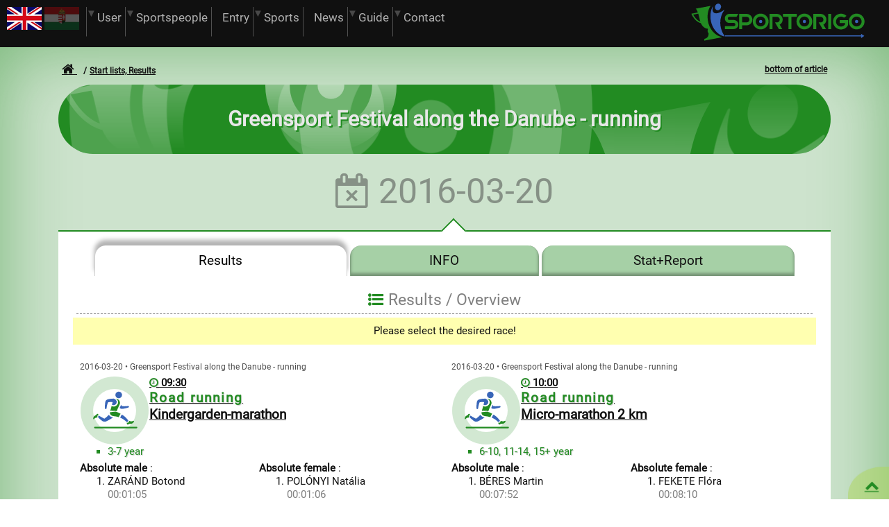

--- FILE ---
content_type: text/html; charset=UTF-8
request_url: https://sportorigo.com/EN/5/Start-lists-Results/13/Greensport-Festival-along-the-Danube-running
body_size: 20696
content:
<!DOCTYPE html>
<!--
_████___██__██__█████___██████__█████___██__██
██__██__███_██__██__██__██______██__██__██__██
██__██__██████__██__██__██████__█████___██__██
██__██__██_███__██__██__██______██______██__██
_████___██__██__█████___██████__██_______████_
 
www.ondepu.com 
-->

<html lang="en">
<head>
<base href="https://sportorigo.com/">
<link rel="shortcut icon" type="image/x-icon" href="/favicon.ico">
<link rel="apple-touch-icon" href="/KEP/apple_logo.png">
<meta name="application-name" content="ondepu">
<meta name="msapplication-config" content="/msconfig.xml">
<meta http-equiv="content-type" content="text/html; charset=UTF-8">
<meta name="viewport" content="width=device-width, initial-scale=1, maximum-scale=1, user-scalable=no">
<title>Greensport Festival along the Danube - running</title>
<meta name="author" content="ONDEPU">
<meta name="generator" content="ONDEPU Content Management System">
<meta name="robots" content="all">
<meta name="keywords" content="Start, lists,, Results">
<meta name="description" content="2016-03-20 | START LISTS and RESULTS related the competition. Use the filter to query lists by gender or age groups. Any changes can be seen on the portal immediately.">
<meta property="og:type" content="website">
<meta property="og:url" content="https://sportorigo.com/EN/5/Start-lists-Results/13/Greensport-Festival-along-the-Danube-running">
<meta property="og:site_name" content="Sportorigo">
<meta property="og:title" content="Greensport Festival along the Danube - running">
<meta property="og:description" content="2016-03-20 | START LISTS and RESULTS related the competition. Use the filter to query lists by gender or age groups. Any changes can be seen on the portal immediately.">
<meta property="og:image" content="https://sportorigo.com/AP/dobogo_kep.php?menu=RAJTLISTA&d=20260117&vv=13-0&nyelv=EN">
<meta property="og:image:width" content="900">
<meta property="og:image:height" content="472">
<meta property="og:image" content="https://sportorigo.com/KEP/email_logo.png">
<meta name="DCTERMS.title" content="Greensport Festival along the Danube - running">
<meta name="DCTERMS.description" content="2016-03-20 | START LISTS and RESULTS related the competition. Use the filter to query lists by gender or age groups. Any changes can be seen on the portal immediately.">
<meta name="DCTERMS.language" content="en">
<meta name="DCTERMS.publisher" content="ONDEPU">
<meta name="DCTERMS.creator" content="ONDEPU Content Management System">
<meta name="DCTERMS.format" content="HTML">
<meta name="geo.region" content="HU">
<link rel="preload" href="https://uni.ondepu.com/FONT/WOFF/Awesome.woff" as="font" type="font/woff" crossorigin >
<link rel="preload" href="https://uni.ondepu.com/FONT/WOFF/EAN13half.woff" as="font" type="font/woff" crossorigin >
<link rel="preload" href="https://uni.ondepu.com/FONT/WOFF/Roboto-latin.woff2" as="font" type="font/woff2" crossorigin >
<link rel="stylesheet" type="text/css" href="/MIX_scr_sportorigo.com_2025-11-06_14-25-44.css" media="all">
<style>
@font-face{font-family:'Awesome'; font-display:swap; src: url(https://uni.ondepu.com/FONT/WOFF/Awesome.woff) format('woff');}
@font-face{font-family:'EAN13half'; font-display:swap; src: url(https://uni.ondepu.com/FONT/WOFF/EAN13half.woff) format('woff');}
@font-face {font-family:'Roboto'; font-style:normal; font-weight:400; font-display:swap;
 src: url(https://uni.ondepu.com/FONT/WOFF/Roboto-latin-ext.woff2) format('woff2');
 unicode-range: U+0100-024F, U+0259, U+1E00-1EFF, U+2020, U+20A0-20AB, U+20AD-20CF, U+2113, U+2C60-2C7F, U+A720-A7FF;}
@font-face {font-family:'Roboto'; font-style:normal; font-weight:400; font-display:swap;
 src: url(https://uni.ondepu.com/FONT/WOFF/Roboto-latin.woff2) format('woff2');
 unicode-range: U+0000-00FF, U+0131, U+0152-0153, U+02BB-02BC, U+02C6, U+02DA, U+02DC, U+2000-206F, U+2074, U+20AC, U+2122, U+2191, U+2193, U+2212, U+2215, U+FEFF, U+FFFD;}
.honlap_tartalom {background-color:rgba(34,139,34,0.2);box-shadow:0px 0px 100px rgba(34,139,34,0.5) inset}
table.rajtlista tr>td:nth-child(4)>div,table.rajtlista.reszadatos tr>td:nth-child(4)>div+div {display:block;overflow:hidden;text-overflow:ellipsis}
table.rajtlista.reszadatos tr>td:nth-child(4)>div,table.rajtlista tr>td:nth-child(4)>div+div {display:none}
.grafikon_cikk {stroke-dashoffset:200; -webkit-animation: aniN-rajzol 4s forwards; animation: aniN-rajzol 4s forwards;}
@keyframes aniN-rajzol {to {stroke-dashoffset:0;}}
@keyframes aniN-hatter {0% {background-size: auto 100%;} 100% {background-size: auto 120%;}}
.menu5 label.admin > input + span {border-color:darkorange}
table.rajtlista .jel-pipa, table.rajtlista .jel-simplepay {color:forestgreen}
table.rajtlista tr.halvany {opacity:0.5}
table.rajtlista tr.halvany:hover {opacity:1}
table.rajtlista .jel-iksz {color:tomato}
table.rajtlista [data-csere="0"]::before {}
.sema-xmas #VV_tabmenu > li::before
{display:block;position:absolute;left:0px;top:-5px;width:100%;height:25px;background:transparent url(/KEP/CSS/havas_gomb.png) center top no-repeat;content:""}
ul.evszak > li {border-bottom:1px solid rgb(173,214,90)}
/*ul.tabmenu > li.aktiv {border-top:6px ridge rgb(56,101,184)}*/
table.rajtlista tr:hover .jel-le, table.rajtlista tr:hover .jel-fel {background-color:rgb(173,214,90)}
table.rajtlista .gomb_igen:hover var {color:black}
.ani_lista:hover button {background-color: rgb(255,255,176)}
#db_nevezett_szamlalo > div, #db_nevezett_klub_szamlalo > div {color:rgb(173,215,255)}
#db_nemindult_szamlalo > div, #db_nemindult_klub_szamlalo > div {color:silver}
</style>
<script src="/ondepu-uni.js?t=1768510524"></script>
<script>
var UNI_keputvonal="https://uni.ondepu.com/KEP";
var REQUEST_URI="EN/5/Start-lists-Results/13/Greensport-Festival-along-the-Danube-running";
var CSS_menu_class="menu5 menu5";
var ODP_animacio=new Image();
ODP_animacio.src=UNI_keputvonal+"/ODP_logo_ani.gif";
function ONDEPU_form_antibot(adatlap) {
 if (adatlap) adatlap.action=adatlap.a_tag1.value+adatlap.a_tag2.value;
};
function ONDEPU_link_antibot(alink,tag1,tag2) {
 if (alink) alink.href=tag1+tag2;
};
var WONS_funkcio=[];
var WONS_volt=false;
var WONS_timer=null;
function ONDEPU_scroll(){var i=0; for (i=0;i<WONS_funkcio.length;i++) {var F=window[WONS_funkcio[i]];var P=[];if (typeof F==='function') F.apply(null,P)};WONS_volt=false};
function ONDEPU_init() {
 harmonika_init();
 tabmenu_init();
 var xhrSTAT=new OBJ_xhr();
 xhrSTAT.Init(true,'POST','html');xhrSTAT.cim='/AP/uni_statisztika';xhrSTAT.paramlista='muvelet=FH_szamlalas&otid=5&szbid=';xhrSTAT.Hivas(0);
 if (WONS_funkcio.length>0) WONS_timer=setInterval(ONDEPU_scroll,200);
};

	document.addEventListener('DOMContentLoaded', () => {		
		console.log('ObServer');
		const boxes = document.querySelectorAll('.megjelent');
				const observer = new IntersectionObserver(entries => {
			entries.forEach(entry => {
				if (entry.isIntersecting) {					
					entry.target.classList.add('latszik');
					console.log('Látható:',entry.target.id);
					// csak egyszer fusson le
					//observer.unobserve(entry.target);
				} else entry.target.classList.remove('latszik');
			});
		}, {			
			threshold: 0.50 // 25%-a látható legyen
		});
		boxes.forEach(box => observer.observe(box));
	});
var SZOTAR=[];
SZOTAR['Aprilis']="April";
SZOTAR['Augusztus']="August";
SZOTAR['Csutortok']="Thursday";
SZOTAR['Datum']="Date";
SZOTAR['December']="December";
SZOTAR['Februar']="February";
SZOTAR['FiokInfo']="The user Account is only for contact purposes, the order (e.g. webshop) and the application (e.g. competition entry) must be sent on another data sheet.";
SZOTAR['Fontos']="Important";
SZOTAR['Hetfo']="Monday";
SZOTAR['HIBALISTA']="ERROR LIST";
SZOTAR['HibasAdatok']="Wrong or incomplete data!";
SZOTAR['Honap']="Month";
SZOTAR['Ido']="Time";
SZOTAR['Januar']="January";
SZOTAR['JelentkezzenBe']="If you are a registered user, please log in!";
SZOTAR['Julius']="July";
SZOTAR['Junius']="June";
SZOTAR['Kedd']="Tuesday";
SZOTAR['KeszNyomtathato']="Ready for Printing";
SZOTAR['Kiszallitas']="Delivery";
SZOTAR['kiszallitas']="delivery";
SZOTAR['Kötelező']="";
SZOTAR['Majus']="May";
SZOTAR['Marcius']="March";
SZOTAR['Megosztas']="Sharing";
SZOTAR['Megsem']="Cancel";
SZOTAR['November']="November";
SZOTAR['Oktober']="October";
SZOTAR['Pentek']="Friday";
SZOTAR['Segitseg']="Help";
SZOTAR['Szeptember']="September";
SZOTAR['Szerda']="Wednesday";
SZOTAR['Szombat']="Saturday";
SZOTAR['ValosAdatok']="Are all the data entered valid and real?";
SZOTAR['Vasarnap']="Sunday";
SZOTAR['Attekintes']="Overview";
SZOTAR['DijsavTolerancia']="Fee band tolerance";
SZOTAR['Iskola']="School";
SZOTAR['ListazFrissit']="List, Refresh";
SZOTAR['NevezDij']="Entry fee";
SZOTAR['Ranglista']="Ranking";
SZOTAR['SportoloMod']="Modify Sportsperson";
SZOTAR['SportoloModInfo']="To modify sportsperson&#39;s data click the <q>Form</q> button in the list above.";
SZOTAR['SportoloReg']="Sportsperson registration";
SZOTAR['szamla-Klub']="To address of registered clubname (Club pays).";
SZOTAR['szamla-Nem']="I do not need a bill, only a receipt.";
SZOTAR['szamla-Nfiok']="To the address given in the Account (who pays).";
SZOTAR['Uszas']="Swim";
SZOTAR['ValasszonVSZ']="Please select the desired race!";
SZOTAR['ValobanAtkeri']="Are you sure to add this sportsperson to your Account?";
SZOTAR['ValobanLevalasztja']="Are you sure to remove this sportsperson from the Account? (This is not deleting.)";
SZOTAR['ValobanNevezheti']="Are you sure to send entry request for this sportsperson?";
SZOTAR['Versenyszam']="Race";
SZOTAR['Versenyzok']="Competitor(s)";
var SEO_linkek=[];
var SEO_paramlista='';
SEO_linkek[0]="https://sportorigo.com/EN/5/Start-lists-Results/13/Greensport-Festival-along-the-Danube-running";
</script>
</head>
<body class="FS-100" onload="ONDEPU_init()" onscroll="WONS_volt=true">
<div id='GALERIA_oldal' class='FS-100' style='display:none'>
<div id='SZB_galeria' class='szb_galeria'>
<button class='MOB-Dn jel-vissza' onclick='GALERIA_kilep()'>back</button>
<div id='galeria_keret' class='galeria_keret'>
<div style='min-height:30px'><div class='PD-10 panel'><div class='Pa jel-balra FS-150' style='left:0px' onclick="GALERIA_tomb[GALERIA_id].Kep_lapoz(-1)"></div><div class='Pa jel-jobbra FS-150' style='right:0px' onclick="GALERIA_tomb[GALERIA_id].Kep_lapoz(1)"></div><p id='galeria_kepszam' class='Cb galeria_kepszam'>&nbsp;</p></div></div>
<div style='width:100%;overflow-x:auto'><figure class='Pr galeria_kep' id='galeria_kep'><p id='galeria_dimenzio' class='MOB-Dn jel-nagyit FS-125' onclick='HIRES_megnyit(null,null,0)'>&nbsp;</p></figure></div>
<p id='galeria_kepcim' class='Cb galeria_kepcim'>&nbsp;</p>
<div id='galeria_index_keret' class='MOB-Dn'></div>
<p id='galeria_leiras' class='MOB-Dn TAl'></p>
</div>
<button class='jel-vissza' onclick='GALERIA_kilep()'>back</button>
<div class='MOB-Dn galeria_keret'>Printing Possibilities
<div class='szb_lenia L1'></div>
<form id='galeria_pdf_form'><div class='DIV-050'><input name='cimsor' type='hidden' value='?'>
</div>
<div class='DIV-050'>PDF:<select id='orientacio' data-uni-select='ONDEPU'  class='' style='margin:5px' name='orientacio' >
<option data-aktiv='i' value='a' selected='selected'>portrait</option>
<option data-aktiv='i' value='f' >landscape</option>
</select>
Pics:<select id='montir' data-uni-select='ONDEPU'  class='' style='margin:5px' name='montir' >
<option data-aktiv='i' value='2' >2</option>
<option data-aktiv='i' value='4' selected='selected'>4</option>
<option data-aktiv='i' value='6' >6</option>
<option data-aktiv='i' value='8' >8</option>
</select>
/A4</div>
<div class='Cb'><button type='button' class='gomb_ok' onclick="GALERIA_nyomtatas(this.form)">Save</button>
<p id='galeria_pdf_link'></p>
</div>
</form></div>
</div><br></div>
<script>WONS_funkcio.push('GALERIA_gorget');</script>
<div id='datumido_panel' class='keret_lebeg datumido_panel' style='display:none;width:360px'>
<button type='button' class='Fl gomb_nem' onclick='datumido_klikk(0)'>-</button>
<button type='button' class='Fr gomb_bezar' onclick="panel_ki('datumido_panel')">X</button>
<form name='DATUMIDO_form'>
<div id='datumido_datum'>
Date:<br>
<select name='ev' class='datumido' style='width:80px' onchange='datumido_rajzol()'>
</select><br>
<button type='button' class='jel-elozo' onclick='datumido_lapoz(-1)'></button>
<select name='honap' class='datumido' style='width:140px' onchange='datumido_rajzol()'>
</select>
<button type='button' class='jel-tovabb' onclick='datumido_lapoz(1)'></button>
<div id='datumido_hetek'></div>
<input type='hidden' name='nap' value='1'>
</div>
<div id='datumido_ido'>
Time:<fieldset class='aCb'><div class='DIV-050'><select name='ora1' class='datumido' onchange="(this.value<23) ? this.form.perc1.value=this.form.mp1.value='0' : this.form.perc1.value=this.form.mp1.value='59'"></select><b>:</b>
<select name='perc1' class='datumido'></select>:
<select name='mp1' class='FS-080 datumido'></select>
</div>
<div class='DIV-050'><select name='ora2' class='datumido' onchange="(this.value<23) ? this.form.perc1.value=this.form.mp1.value='0' : this.form.perc1.value=this.form.mp1.value='59'"></select><b>:</b>
<select name='perc2' class='datumido'></select>:
<select name='mp2' class='FS-080 datumido'></select></div></fieldset>
<button type='button' class='gomb_ok' onclick='datumido_klikk(this.form.nap.value)'>OK</button>
</div>
</form>
</div>
<!--HONLAP (webpage)...-->
<div id='honlap_alap' class="aCb honlap_alap menu5 menu5">
<div class="aCb honlap mod-scr">
<!--HONLAP FEJLÉC (header)...-->
<div class='Cb W-100'>
<header class='aCb honlap_fejlec'>
<figure class='Fr MON-025 TAB-033 MOB-080 TAc MOB-TAr' style='padding-top:5px;cursor:pointer' onclick="window.location.assign('/')"><svg style='display:inline-block;width:250px' viewBox='0 0 1620 350'> 
  <g>
   <path class='logo_kupa' fill='rgb(34,139,34)' d='M278.947 312.531c-116.238,-34.6996 -158.224,-190.716 -97.9228,-289.86l-137.75 25.9394c10.6571,7.30039 19.0217,33.6732 19.8449,35.5925l-60.626 11.4118c14.6941,36.7252 49.5756,79.4657 88.9323,88.6051 11.035,25.8839 33.5268,50.1012 63.2906,51.6638l1.84016 9.80079c-4.74803,10.2154 -2.34685,22.7634 5.73189,30.5327 4.46811,23.798 -6.69567,46.5591 -31.2496,52.3252 -10.3016,1.94528 -8.95866,11.3787 -7.56496,18.8409 55.9618,-10.5354 111.909,-21.1429 167.856,-31.7575 -4.16575,-0.839764 -8.30433,-1.90039 -12.3827,-3.09449zm-194.363 -143.224l0 0c-29.1083,-11.2252 -50.3138,-38.3563 -64.6866,-64.9335l47.4012 -8.9315c7.09134,22.7846 10.3488,46.6618 17.3043,69.5693 -0.00826772,-0.0141732 2.77913,5.36339 -0.0188976,4.29567z'/>
   <path class='logo_figura' fill='rgb(56,101,184)' d='M274.444 208.048c-6.78425,-50.8713 4.47047,-104.986 35.7496,-146.161 0.543307,-2.28189 -0.36378,-2.67756 -1.92874,-2.21811 -17.3327,13.0961 -36.835,24.5339 -57.6567,29.8925 -18.6685,4.67953 -34.0051,2.35866 -42.8787,-8.3622 -8.94213,-10.8071 -10.0205,-28.7433 -4.49055,-49.7894 -0.15,-2.31142 -1.09606,-2.50866 -2.83701,-0.590551 -49.4256,99.7972 -3.59409,246.738 106.788,277.24 1.85906,0.422835 3.29173,0.334252 4.19764,-0.385039 1.57559,-1.24843 1.39724,-3.67323 0.340157,-5.13189 -20.178,-27.7913 -32.5689,-60.561 -37.2839,-94.4941zm-44.3091 -152.841c10.4976,11.6185 28.5165,10.8177 40.2626,-1.76339 11.7638,-12.5988 12.7748,-32.2122 2.26299,-43.8354 -10.4846,-11.5902 -28.5154,-10.8106 -40.2543,1.7752 -11.7602,12.5823 -12.7748,32.2087 -2.27126,43.8236z'/> 
   <path class='logo_felirat' fill='rgb(34,139,34)' d='M986.891 97.5886l-130.441 0 0 27.5504 51.5953 0 0 113.931 27.5492 0 0 -113.931 51.2965 0 0 -27.5504zm-132.711 45.5268c-0.967323,-6.06969 -2.83583,-11.9067 -5.73543,-17.3102 -2.93504,-5.36929 -6.77126,-10.239 -11.2406,-14.3421 -4.50354,-4.10079 -9.77244,-7.43622 -15.4429,-9.77126 -5.66929,-2.43543 -11.739,-3.73583 -17.876,-4.00157l-2.26772 -0.101575 -0.3 0 -68.7732 0 0 141.482 27.4488 0 0 -113.931 41.3244 0 0.199606 0 1.10079 0c2.90197,0.199606 5.83701,0.767717 8.57126,1.93346 2.73543,1.10079 5.30315,2.7685 7.5378,4.70197 2.13425,2.06811 4.00276,4.40433 5.46969,7.03819 1.36654,2.53465 2.33504,5.46969 2.73543,8.30551 0.199606,1.46693 0.298819,3.03425 0.298819,4.50118 -0.0992126,1.46811 -0.199606,3.03661 -0.499606,4.40315 -0.566929,2.93504 -1.66772,5.77087 -3.23622,8.30551 -0.966142,1.63346 -2.23346,3.20079 -3.60118,4.6689 -0.667323,0.700394 -1.36654,1.36772 -2.13425,1.96772 -0.3,0.3 -0.700394,0.566929 -1.00039,0.766535 -1.06772,0.901181 -2.23465,1.5685 -3.50197,2.26772 -0.967323,0.467717 -2.06811,0.968504 -3.23504,1.3689 -0.200787,0.0992126 -0.400394,0.199606 -0.56811,0.199606 -1.36654,0.466535 -2.73425,0.766535 -4.20236,0.966142 -1.26732,0.200787 -2.56772,0.301181 -3.93425,0.400394l-18.078 0 2.36929 4.10315 2.33386 4.10197 6.33661 11.0398 2.36811 4.10315 2.43543 4.10079 2.33386 4.10315 2.36811 4.10197 4.20354 7.2378 6.33661 10.9394 2.33386 4.20236 2.36811 4.10315 31.7516 0 -2.33386 -4.10315 -2.36929 -4.20236 -6.33661 -10.9394 -8.60433 -14.8748 -2.06811 -3.60236 -2.03504 -3.50197c1.16811,-0.700394 2.33504,-1.36654 3.50197,-2.16732 1.20118,-0.767717 2.2689,-1.5685 3.43583,-2.43543 0.399213,-0.3 0.866929,-0.6 1.26732,-0.967323 4.70197,-3.93543 8.80512,-8.60551 11.9055,-13.8071 3.13583,-5.27008 5.40354,-11.1059 6.57165,-17.0764 0.565748,-3.03661 0.966142,-6.07087 0.966142,-9.1063 0.101575,-3.00118 -0.0992126,-6.13701 -0.499606,-9.17126zm-131.01 25.4138c0,-9.77244 -1.86732,-19.1776 -5.5689,-28.2484 -3.80315,-9.07205 -9.10512,-17.0102 -16.0429,-23.9469 -6.93661,-6.9378 -14.8417,-12.2067 -23.9126,-16.0098 -9.1063,-3.73465 -18.4772,-5.5689 -28.2496,-5.5689 -9.77362,0 -19.1457,1.83425 -28.2496,5.5689 -9.07205,3.80315 -17.0102,9.07205 -23.9469,16.0098 -6.93661,6.93661 -12.2079,14.8748 -16.0098,23.9469 -3.70276,9.07087 -5.5689,18.476 -5.5689,28.2484 0,9.77362 1.86614,19.1445 5.5689,28.2165 3.80197,9.10512 9.07323,17.0102 16.0098,23.9469 6.93661,6.93661 14.8748,12.2067 23.9469,16.0429 9.10394,3.70157 18.476,5.5689 28.2496,5.5689 9.77244,0 19.1433,-1.86732 28.2496,-5.5689 9.07087,-3.83622 16.976,-9.1063 23.9126,-16.0429 6.9378,-6.93661 12.2398,-14.8417 16.0429,-23.9469 3.70157,-9.07205 5.5689,-18.4429 5.5689,-28.2165zm-27.4488 0c-0.0992126,6.13701 -1.30039,12.1075 -3.53504,17.6764 -2.43425,5.67165 -5.76969,10.6406 -10.0724,15.0425 -4.40197,4.40197 -9.37205,7.7374 -15.0425,10.0724 -5.66929,2.33386 -11.5394,3.50197 -17.6752,3.50197 -6.17126,0 -12.1075,-1.16811 -17.6764,-3.50197 -5.67165,-2.33504 -10.6748,-5.67047 -15.0756,-10.0724 -4.3689,-4.40197 -7.70433,-9.37087 -10.0394,-15.0425 -2.36811,-5.5689 -3.53504,-11.5394 -3.53504,-17.6764 0,-6.1689 1.16693,-12.039 3.53504,-17.7083 2.33504,-5.67165 5.67047,-10.6406 10.0394,-15.0425 4.40079,-4.30276 9.40394,-7.60512 15.0756,-10.0724 5.5689,-2.23465 11.5051,-3.40276 17.6764,-3.50197 6.13583,0.0992126 12.0059,1.26732 17.6752,3.50197 5.67047,2.46732 10.6406,5.76969 15.0425,10.0724 4.30276,4.40197 7.63819,9.37087 10.0724,15.0425 2.23465,5.66929 3.43583,11.5394 3.53504,17.7083zm-130.375 -42.724c-2.93504,-5.46969 -6.63661,-10.239 -11.2394,-14.3421 -4.56969,-4.20236 -9.77244,-7.43622 -15.4417,-9.77126 -5.73661,-2.43543 -11.7071,-3.73583 -17.8772,-4.00157l-2.23465 -0.101575 -69.1724 0 0 141.482 27.548 0 0 -34.6878 41.3244 0c6.17008,0 12.1063,-1.06654 17.9764,-3.13465 5.76969,-2.03386 11.1402,-5.06929 15.9437,-8.97165 4.76811,-3.93543 8.70354,-8.50394 11.9055,-13.8071 3.13465,-5.37047 5.27008,-11.0398 6.5374,-17.0764 0.601181,-3.03661 0.9,-6.07087 1.00039,-9.1063 0.100394,-3.00118 -0.100394,-6.13701 -0.601181,-9.17126 -0.866929,-6.06969 -2.83465,-11.8406 -5.66929,-17.3102zm-21.1783 25.8142c-0.100394,1.46811 -0.200787,2.93504 -0.500787,4.40315 -0.6,2.93504 -1.66772,5.66929 -3.23386,8.30551 -1.5685,2.53465 -3.50315,4.76929 -5.77087,6.63661 -2.33386,1.96772 -4.8685,3.40157 -7.70433,4.40315 -2.83465,0.966142 -5.67047,1.46693 -8.70472,1.56614l-41.3244 0 0 -51.7949 42.5917 0c3.03425,0.0992126 5.87008,0.767717 8.60551,1.93346 2.73425,1.10079 5.2689,2.66929 7.53661,4.70197 2.23465,2.06811 4.00276,4.40433 5.46969,7.03819 1.36772,2.63504 2.23583,5.37047 2.73543,8.30551 0.199606,1.46693 0.3,3.03425 0.3,4.50118zm-113.466 -54.1299l-12.7748 0 -4.80236 0 -4.80236 0 -4.76929 0 -4.80236 0 -41.4236 0 -1.26732 0.0992126c-0.400394,0 -0.767717,0 -1.26732,0 -0.866929,0.101575 -1.76811,0.101575 -2.63622,0.301181l-1.26732 0.0661417 -1.36654 0.3c-0.901181,0.100394 -1.66772,0.301181 -2.53583,0.500787 -3.43465,0.866929 -6.77008,2.23583 -9.87165,3.90118 -3.13583,1.66772 -5.96929,3.70276 -8.60551,6.17126 -2.53465,2.43543 -4.90157,5.06929 -6.73583,8.10472 -1.00157,1.46811 -1.8685,3.03425 -2.63622,4.5685 -0.699213,1.5685 -1.36654,3.23622 -1.96654,4.90394 -1.16693,3.43465 -1.76811,6.8374 -2.03504,10.3713 -0.0992126,0.86811 -0.0992126,1.73504 -0.0992126,2.63622 0,0.866929 0,1.73386 0.0992126,2.63504 0.0673228,1.73386 0.166535,3.50079 0.566929,5.2689 1.16811,6.9378 4.30276,13.5744 8.70591,19.0441 2.23346,2.73543 4.76811,5.16969 7.60394,7.33819 2.83346,2.03504 5.97047,3.80197 9.20551,5.1685 3.30118,1.36772 6.73701,2.26772 10.239,2.73425l1.26732 0.200787c0.499606,0 0.9,0.100394 1.40079,0.100394 0.866929,0.0992126 1.73386,0.0992126 2.63386,0.0992126l0.56811 0 41.2559 0 0.167717 0 0.400394 0.101575c0.400394,0 0.699213,0 0.966142,0 0.301181,0.0992126 0.601181,0.0992126 0.9,0.199606 1.2685,0.200787 2.43543,0.466535 3.50315,0.966142l0.399213 0.200787 0.501969 0.199606c0.165354,0.200787 0.466535,0.301181 0.765354,0.467717 0.501969,0.3 0.968504,0.700394 1.46811,1.10079 1.9689,1.46811 3.50197,3.50197 4.50354,5.73661 0.466535,1.2 0.765354,2.36693 0.966142,3.53504 0.199606,1.26732 0.199606,2.53465 0.100394,3.70276 -0.100394,1.26732 -0.400394,2.4685 -0.767717,3.63425 -0.499606,1.16811 -1.00039,2.23583 -1.66772,3.20197 -0.800787,1.10197 -1.56614,1.9689 -2.53465,2.83583 -0.400394,0.400394 -1.00039,0.800787 -1.46693,1.09961 -0.499606,0.367323 -1.00039,0.667323 -1.56732,0.968504 -1.06654,0.566929 -2.26772,0.966142 -3.43583,1.16575 -0.3,0.101575 -0.565748,0.101575 -0.866929,0.200787 -0.400394,0 -0.700394,0.100394 -0.967323,0.100394 -0.3,0 -0.601181,0.0992126 -0.9,0.0992126l-0.467717 0 -47.7933 0 -4.10197 0 -4.20236 0 -4.10315 0 -4.10197 0 -11.0398 0 -4.10315 0 -4.10079 0 0 4.10315 0 4.10315 0 11.0386 0 4.10315 0 4.20236 4.10079 0 4.10315 0 11.0398 0 4.10197 0 4.10315 0 4.20236 0 4.10197 0 47.7933 0 1.26732 -0.101575c0.86811,0 1.73504,-0.0992126 2.63622,-0.0992126 0.866929,-0.100394 1.73386,-0.199606 2.63386,-0.400394 0.866929,-0.0992126 1.76811,-0.265748 2.53465,-0.466535 3.50197,-0.800787 6.8374,-1.9689 9.97323,-3.53504 1.66772,-0.767717 3.13465,-1.76929 4.60157,-2.73543 1.43504,-0.967323 2.80157,-2.03504 4.16929,-3.23504 2.66929,-2.23465 5.00315,-4.9689 7.03701,-7.80472 1.9689,-2.93504 3.63661,-6.06969 4.80236,-9.37205 1.26732,-3.33543 2.03504,-6.83622 2.33504,-10.3724 0.400394,-3.50197 0.301181,-7.03701 -0.200787,-10.5402 -0.565748,-3.43465 -1.53307,-6.93661 -2.89961,-10.1717 -2.73543,-6.53622 -7.1374,-12.3071 -12.7087,-16.6087 -5.57008,-4.40315 -12.2409,-7.33819 -19.2437,-8.50512 -0.800787,-0.200787 -1.66772,-0.266929 -2.56772,-0.367323 -0.866929,-0.0992126 -1.73386,-0.0992126 -2.63504,-0.200787l-1.36772 0 -0.566929 0 -41.0563 0c-0.100394,0 -0.100394,0 -0.200787,0l-0.100394 0c-0.266929,0 -0.565748,0 -0.866929,-0.0992126 -0.199606,0 -0.3,0 -0.499606,0l-0.466535 -0.100394c-1.16811,-0.0992126 -2.36929,-0.499606 -3.53622,-0.9 -1.16693,-0.466535 -2.13425,-1.06772 -3.20079,-1.83543 -1.00157,-0.798425 -1.8685,-1.56614 -2.66929,-2.53465 -0.766535,-1.00039 -1.43386,-2.06693 -1.93346,-3.13465 -0.301181,-0.6 -0.500787,-1.16693 -0.701575,-1.76693 -0.0992126,-0.56811 -0.265748,-1.16811 -0.367323,-1.76811 -0.0992126,-0.566929 -0.198425,-1.16693 -0.198425,-1.83425 0,-0.3 -0.100394,-0.6 0,-0.901181 0,-0.367323 0,-0.666142 0,-0.966142 0.0992126,-1.26732 0.3,-2.43543 0.666142,-3.60354 0.200787,-0.598819 0.500787,-1.16575 0.700394,-1.66772 0.3,-0.598819 0.566929,-1.16575 0.866929,-1.66772 0.701575,-0.966142 1.5685,-1.93346 2.43543,-2.83346 0.9,-0.767717 1.86732,-1.56732 2.93504,-2.13425 1.16693,-0.601181 2.26772,-1.00157 3.43465,-1.26732 0.301181,-0.101575 0.566929,-0.200787 0.967323,-0.200787l0.400394 -0.100394 0.499606 -0.0992126c0.266929,0 0.56811,0 0.866929,-0.101575 0.200787,0 0.301181,0 0.501969,0l0.466535 0 25.0134 0 4.80236 0 4.77047 0 4.80236 0 4.76929 0 12.9071 0 4.80236 0 4.77047 0 2.43425 -4.10079 2.46732 -4.10315 6.53858 -11.0398 2.43307 -4.10197 2.53465 -4.20236 -4.76811 0 -4.90276 0zm1188 71.0398c0,-9.77244 -1.86732,-19.1776 -5.57008,-28.2484 -3.80197,-9.07205 -9.10394,-17.0102 -16.0417,-23.9469 -6.93661,-6.9378 -14.8417,-12.2067 -23.9126,-16.0098 -9.1063,-3.73465 -18.4783,-5.5689 -28.2496,-5.5689 -9.77362,0 -19.1457,1.83425 -28.2496,5.5689 -9.07205,3.80315 -17.0102,9.07205 -23.9469,16.0098 -6.9378,6.93661 -12.2079,14.8748 -16.0098,23.9469 -3.70276,9.07087 -5.57008,18.476 -5.57008,28.2484 0,9.77362 1.86732,19.1445 5.57008,28.2165 3.80197,9.10512 9.07205,17.0102 16.0098,23.9469 6.93661,6.93661 14.8748,12.2067 23.9469,16.0429 9.10394,3.70157 18.476,5.5689 28.2496,5.5689 9.77126,0 19.1433,-1.86732 28.2496,-5.5689 9.07087,-3.83622 16.976,-9.1063 23.9126,-16.0429 6.9378,-6.93661 12.2398,-14.8417 16.0417,-23.9469 3.70276,-9.07205 5.57008,-18.4429 5.57008,-28.2165zm-27.4488 0c-0.100394,6.13701 -1.30039,12.1075 -3.53504,17.6764 -2.43543,5.67165 -5.77087,10.6406 -10.0724,15.0425 -4.40197,4.40197 -9.37205,7.7374 -15.0425,10.0724 -5.66929,2.33386 -11.5394,3.50197 -17.6752,3.50197 -6.17126,0 -12.1075,-1.16811 -17.6776,-3.50197 -5.67047,-2.33504 -10.6736,-5.67047 -15.0756,-10.0724 -4.36772,-4.40197 -7.70315,-9.37087 -10.0394,-15.0425 -2.36693,-5.5689 -3.53386,-11.5394 -3.53386,-17.6764 0,-6.1689 1.16693,-12.039 3.53386,-17.7083 2.33622,-5.67165 5.67165,-10.6406 10.0394,-15.0425 4.40197,-4.30276 9.40512,-7.60512 15.0756,-10.0724 5.57008,-2.23465 11.5063,-3.40276 17.6776,-3.50197 6.13583,0.0992126 12.0059,1.26732 17.6752,3.50197 5.67047,2.46732 10.6406,5.76969 15.0425,10.0724 4.30157,4.40197 7.63701,9.37087 10.0724,15.0425 2.23465,5.66929 3.43465,11.5394 3.53504,17.7083zm-126.449 -12.8067l-78.078 0 0 27.4488 50.6291 0 0 11.4402c-1.26732,1.8685 -2.73543,3.70157 -4.20236,5.36929 -0.601181,0.701575 -1.16811,1.36772 -1.8685,2.06811 -0.666142,0.666142 -1.46693,1.36772 -2.23465,2.03504 -2.06811,1.86732 -4.30157,3.43465 -6.53622,4.90157 -1.3689,0.767717 -2.73543,1.46811 -4.20236,2.13425 -0.701575,0.301181 -1.3689,0.701575 -2.06811,0.968504 -0.667323,0.298819 -1.3689,0.499606 -2.03504,0.800787 -1.36654,0.466535 -2.7685,0.866929 -4.13622,1.26732 -1.36654,0.298819 -2.73425,0.566929 -4.10197,0.866929 -2.43425,0.400394 -4.9689,0.6 -7.40315,0.6 -1.2685,0 -2.43543,-0.100394 -3.63661,-0.199606 -1.36654,-0.101575 -2.73425,-0.200787 -4.10079,-0.500787 -1.3689,-0.3 -2.73661,-0.566929 -4.10315,-0.86811 -1.46811,-0.400394 -2.83583,-0.799606 -4.20236,-1.26732 -0.566929,-0.298819 -1.16811,-0.499606 -1.63465,-0.699213 -0.9,-0.266929 -1.66772,-0.667323 -2.4685,-1.06772 -4.6689,-2.23465 -8.87126,-5.2689 -12.6071,-8.97165 -4.40197,-4.40315 -7.70433,-9.40512 -10.0394,-15.0756 -2.36693,-5.5689 -3.53504,-11.5063 -3.53504,-17.6764 0,-6.13701 1.16811,-12.1063 3.53504,-17.6776 2.33504,-5.66929 5.6374,-10.6724 10.0394,-15.0402 2.16732,-2.1685 4.50354,-4.10315 7.1374,-5.77087 1.66772,-1.16811 3.53622,-2.26772 5.37047,-3.13465l0.0992126 -0.101575c0.800787,-0.398031 1.5685,-0.765354 2.4685,-1.06654 0.466535,-0.200787 1.06772,-0.400394 1.63465,-0.700394 1.36654,-0.466535 2.73425,-0.866929 4.20236,-1.26732 1.36654,-0.265748 2.73425,-0.566929 4.10315,-0.866929 0.298819,-0.100394 0.598819,-0.100394 0.9,-0.100394 1.06654,-0.199606 2.13425,-0.3 3.20079,-0.400394 1.20118,-0.0992126 2.36811,-0.198425 3.63661,-0.198425l1.16693 0c2.03386,0.0992126 4.20236,0.298819 6.23622,0.598819 0.100394,0 0.100394,0 0.100394,0.100394 1.36772,0.200787 2.73425,0.499606 4.00157,0.766535l2.76969 0.800787c0.466535,0.199606 0.866929,0.400394 1.36654,0.467717 0.26811,0.0992126 0.666142,0.3 1.06654,0.399213l0.968504 0.400394c0.400394,0.199606 0.767717,0.400394 1.06654,0.500787 0.3,0.0661417 0.700394,0.266929 1.00157,0.466535l1.06654 0.499606c0.0992126,0 0.0992126,0 0.200787,0.101575 0.0992126,0 0.0992126,0 0.0992126,0.0992126 0.967323,0.467717 1.93346,0.967323 2.83583,1.46693 0.265748,0.200787 0.566929,0.367323 0.866929,0.56811 1.26732,0.800787 2.43425,1.66772 3.50197,2.53465l3.63543 -2.43425 3.50197 -2.43543 9.40512 -6.37087 3.40157 -2.43425 3.53622 -2.33386c-1.00157,-0.967323 -2.06811,-1.9689 -3.13583,-2.83583 -1.06654,-0.966142 -2.16732,-1.86732 -3.33543,-2.73425 -3.13465,-2.43425 -6.43701,-4.70315 -9.87165,-6.5374 -1.36772,-0.800787 -2.73543,-1.46693 -4.20236,-2.16732 -0.967323,-0.467717 -1.93583,-0.86811 -3.03543,-1.36772 -0.466535,-0.200787 -0.967323,-0.400394 -1.43504,-0.56811 -1.66772,-0.6 -3.23386,-1.19882 -4.90157,-1.66772 -1.66772,-0.499606 -3.43465,-0.966142 -5.17087,-1.46693 -5.5689,-1.26732 -11.139,-1.86732 -16.7079,-1.86732 -9.67323,0 -19.0783,1.86732 -28.2496,5.57008 -9.07323,3.80197 -17.0102,9.10394 -23.948,16.0429 -6.93661,6.93661 -12.2067,14.8417 -16.0087,23.9126 -3.70157,9.10512 -5.57008,18.4772 -5.57008,28.2496 0,9.77126 1.8685,19.1445 5.57008,28.2496 3.80197,9.07205 9.07205,17.0102 16.0087,23.9469 6.9378,6.93661 14.8748,12.2067 23.948,16.0087 9.17126,3.70276 18.5764,5.57008 28.2496,5.57008 9.67205,0 19.0429,-1.86732 28.2154,-5.57008 0.800787,-0.3 1.56732,-0.667323 2.26772,-0.966142 1.46811,-0.701575 2.83583,-1.3689 4.10315,-2.06811 1.46693,-0.667323 2.83346,-1.46811 4.20236,-2.33504l4.10079 -2.73425c1.3689,-1.06772 2.73543,-2.1685 4.10315,-3.23622 1.8685,-1.46693 3.50197,-3.03425 5.16969,-4.6689 2.06693,-2.06811 4.00276,-4.30276 5.87008,-6.57047 1.46811,-1.83425 2.83465,-3.80315 4.10197,-5.87126 1.46693,-2.33386 2.83583,-4.76811 4.10315,-7.20354l0 -46.1256zm-157.602 -58.1339l-27.5492 0 0 141.482 27.5492 0 0 -141.482zm-44.9728 45.5268c-0.966142,-6.06969 -2.83465,-11.9067 -5.73543,-17.3102 -2.93504,-5.36929 -6.77008,-10.239 -11.2406,-14.3421 -4.50236,-4.10079 -9.77126,-7.43622 -15.4417,-9.77126 -5.66929,-2.43543 -11.739,-3.73583 -17.8772,-4.00157l-2.26654 -0.101575 -0.301181 0 -68.772 0 0 141.482 27.4488 0 0 -113.931 41.3232 0 0.199606 0 1.10079 0c2.90197,0.199606 5.83701,0.767717 8.57126,1.93346 2.73543,1.10079 5.30433,2.7685 7.5378,4.70197 2.13425,2.06811 4.00276,4.40433 5.46969,7.03819 1.36772,2.53465 2.33622,5.46969 2.73543,8.30551 0.199606,1.46693 0.3,3.03425 0.3,4.50118 -0.100394,1.46811 -0.199606,3.03661 -0.500787,4.40315 -0.565748,2.93504 -1.66772,5.77087 -3.23504,8.30551 -0.967323,1.63346 -2.23465,3.20079 -3.60118,4.6689 -0.667323,0.700394 -1.36772,1.36772 -2.13425,1.96772 -0.301181,0.3 -0.701575,0.566929 -1.00039,0.766535 -1.06772,0.901181 -2.23583,1.5685 -3.50315,2.26772 -0.967323,0.467717 -2.06811,0.968504 -3.23386,1.3689 -0.200787,0.0992126 -0.400394,0.199606 -0.56811,0.199606 -1.36772,0.466535 -2.73425,0.766535 -4.20236,0.966142 -1.26732,0.200787 -2.56772,0.301181 -3.93543,0.400394l-18.0768 0 2.36811 4.10315 2.33386 4.10197 6.33661 11.0398 2.36929 4.10315 2.43425 4.10079 2.33504 4.10315 2.36811 4.10197 4.20236 7.2378 6.33661 10.9394 2.33386 4.20236 2.36929 4.10315 31.7504 0 -2.33386 -4.10315 -2.36811 -4.20236 -6.33661 -10.9394 -8.60433 -14.8748 -2.06811 -3.60236 -2.03504 -3.50197c1.16811,-0.700394 2.33386,-1.36654 3.50197,-2.16732 1.2,-0.767717 2.2689,-1.5685 3.43465,-2.43543 0.400394,-0.3 0.866929,-0.6 1.26732,-0.967323 4.70197,-3.93543 8.80512,-8.60551 11.9067,-13.8071 3.13583,-5.27008 5.40354,-11.1059 6.57047,-17.0764 0.566929,-3.03661 0.967323,-6.07087 0.967323,-9.1063 0.100394,-3.00118 -0.100394,-6.13701 -0.500787,-9.17126zm-131.009 25.4138c0,-9.77244 -1.86732,-19.1776 -5.57008,-28.2484 -3.80197,-9.07205 -9.10394,-17.0102 -16.0429,-23.9469 -6.93661,-6.9378 -14.8406,-12.2067 -23.9126,-16.0098 -9.10512,-3.73465 -18.4772,-5.5689 -28.2496,-5.5689 -9.77244,0 -19.1445,1.83425 -28.2484,5.5689 -9.07323,3.80315 -17.0114,9.07205 -23.948,16.0098 -6.93661,6.93661 -12.2067,14.8748 -16.0087,23.9469 -3.70276,9.07087 -5.57008,18.476 -5.57008,28.2484 0,9.77362 1.86732,19.1445 5.57008,28.2165 3.80197,9.10512 9.07205,17.0102 16.0087,23.9469 6.93661,6.93661 14.8748,12.2067 23.948,16.0429 9.10394,3.70157 18.476,5.5689 28.2484,5.5689 9.77244,0 19.1445,-1.86732 28.2496,-5.5689 9.07205,-3.83622 16.976,-9.1063 23.9126,-16.0429 6.93898,-6.93661 12.2409,-14.8417 16.0429,-23.9469 3.70276,-9.07205 5.57008,-18.4429 5.57008,-28.2165zm-27.4488 0c-0.100394,6.13701 -1.30157,12.1075 -3.53504,17.6764 -2.43543,5.67165 -5.77087,10.6406 -10.0724,15.0425 -4.40197,4.40197 -9.37205,7.7374 -15.0425,10.0724 -5.66929,2.33386 -11.5394,3.50197 -17.6764,3.50197 -6.17008,0 -12.1063,-1.16811 -17.6764,-3.50197 -5.67047,-2.33504 -10.6736,-5.67047 -15.0756,-10.0724 -4.3689,-4.40197 -7.70433,-9.37087 -10.0394,-15.0425 -2.36693,-5.5689 -3.53504,-11.5394 -3.53504,-17.6764 0,-6.1689 1.16811,-12.039 3.53504,-17.7083 2.33504,-5.67165 5.67047,-10.6406 10.0394,-15.0425 4.40197,-4.30276 9.40512,-7.60512 15.0756,-10.0724 5.57008,-2.23465 11.5063,-3.40276 17.6764,-3.50197 6.13701,0.0992126 12.0071,1.26732 17.6764,3.50197 5.67047,2.46732 10.6406,5.76969 15.0425,10.0724 4.30157,4.40197 7.63701,9.37087 10.0724,15.0425 2.23346,5.66929 3.43465,11.5394 3.53504,17.7083z'/>
   <g class='logo_pontok' fill='rgb(56,101,184)'><circle cx='649.395' cy='168.529' r='14.9987'/><circle cx='1057.44' cy='168.529' r='14.9987'/><circle cx='1544.92' cy='168.529' r='14.9987'/></g>
   <path class='logo_vonal ' fill='rgb(56,101,184)' d='M1586.7 283.315l29.9976 19.9996 -29.9976 19.9996 0 -14.9988 -1269.76 0c0.519685,-1.61693 0.635433,-2.86181 0.531496,-4.55433 -0.511417,-2.22756 -1.30276,-3.6 -2.62205,-5.44606l1271.85 0 0 -15z'/> 
  </g></svg>
</figure><input type="checkbox" id="mobilmenu" class="Dn" name="mobilmenu"><label for="mobilmenu" class="MON-Dn MOB-Db FS-extra jel-menu"></label>
<!--HONLAP MENÜ (menu)...-->
<nav class='W-100 OFv'>
<div class='nyelvek_panel'>
 <a title='EN' href='/EN/5/Start-lists-Results' hreflang='en'><img  src='https://uni.ondepu.com/KEP/nyelv_EN_50.png' alt='EN'></a> 
 <a title='HU' href='/HU/5/Rajtlistak-Eredmenyek' hreflang='hu'><img class='halvany' src='https://uni.ondepu.com/KEP/nyelv_HU_50.png' alt='HU'></a> 
</div>
<ul class="fomenu" id="fomenu"><li id="fomenu1" class=""><a href="EN/1/" hreflang="en">Home</a></li><li id="fomenu10" class="van_almenu"><a href="EN/10/User" hreflang="en">User</a><ul class="almenu"><li><a href="javascript:void(0)" onclick="LOGIN.Login('log')" rel="nofollow">Login</a></li><li><a href="javascript:void(0)" onclick="LOGIN.Login('reg')" rel="nofollow">Registration</a></li><li><a href="javascript:void(0)" onclick="LOGIN.Login('email')" rel="nofollow">Forgotten login or password</a></li><li style='height:auto;text-shadow:-1px -1px 1px white;color:rgba(0,0,0,0.5)'>- - -</li><li id="almenu50" class=""><a href="EN/50/User.Invoices" hreflang="en">Invoices</a></li><li id="almenu42" class=""><a href="EN/42/User.Privacy" hreflang="en">Privacy</a></li><li id="almenu43" class=""><a href="EN/43/User.Messages" hreflang="en">Messages</a></li></ul>
</li><li id="fomenu6" class="van_almenu"><a href="EN/6/Sportspeople" hreflang="en">Sportspeople</a><ul class="almenu"><li id="almenu48" class=""><a href="EN/48/Sportspeople.My-sportspeople" hreflang="en">My sportspeople</a></li><li id="almenu49" class=""><a href="EN/49/Sportspeople.Sportsperson-search" hreflang="en">Sportsperson search</a></li></ul>
</li><li id="fomenu4" class=""><a href="EN/4/Entry" hreflang="en">Entry</a></li><li id="fomenu7" class="van_almenu"><a href="EN/7/Sports" hreflang="en">Sports</a><ul class="almenu"><li id="almenu12" class=""><a href="EN/12/Sports.Running" hreflang="en">Running</a></li><li id="almenu13" class=""><a href="EN/13/Sports.Cycling" hreflang="en">Cycling</a></li><li id="almenu14" class=""><a href="EN/14/Sports.Multisports" hreflang="en">Multisports</a></li><li id="almenu35" class=""><a href="EN/35/Sports.Tours-trips" hreflang="en">Tours, trips</a></li><li id="almenu20" class=""><a href="EN/20/Sports.Swimming" hreflang="en">Swimming</a></li><li id="almenu52" class=""><a href="EN/52/Sports.Rowing" hreflang="en">Rowing</a></li></ul>
</li><li id="fomenu2" class=""><a href="EN/2/News" hreflang="en">News</a></li><li id="fomenu8" class="van_almenu"><a href="EN/8/Guide" hreflang="en">Guide</a><ul class="almenu"><li id="almenu34" class=""><a href="EN/34/Guide.F-A-Q" hreflang="en">F.A.Q.</a></li><li id="almenu40" class=""><a href="EN/40/Guide.Timing" hreflang="en">Timing</a></li><li id="almenu38" class=""><a href="EN/38/Guide.Embedding-module" hreflang="en">Embedding module</a></li><li id="almenu41" class=""><a href="EN/41/Guide.Director-Organiser" hreflang="en">Director, Organiser</a></li></ul>
</li><li id="fomenu3" class="van_almenu"><a href="EN/3/Contact" hreflang="en">Contact</a><ul class="almenu"><li id="almenu9" class=""><a href="EN/9/Contact.Write-to-Us" hreflang="en">Write to Us!</a></li><li id="almenu45" class=""><a href="EN/45/Contact.Partners-sponsors" hreflang="en">Partners, sponsors</a></li><li id="almenu11" class=""><a href="EN/11/Contact.Accomodation-offers" hreflang="en">Accomodation offers</a></li><li id="almenu44" class=""><a href="EN/44/Contact.Impressum" hreflang="en">Impressum</a></li></ul>
</li></ul>
</nav>
<!--...HONLAP MENÜ-->
</header>
</div>
<!--...HONLAP FEJLÉC-->

<!--HONLAP TARTALOM (content)...-->
<div class='aCb W-100 honlap_tartalom'>
<!--HONLAP CIKKEK (articles)...-->
<div class='aCb DIV-090 PD-20 Fc honlap_cikkek' style='max-width:1360px'>
<div class='Cb DIV-100'>
<a id='cikk_fent' href='javascript:void(0)' onclick="elemet_mutat('cikk_lent',true)" class='Dib Fr FS-080 PD-fix-5' rel='nofollow'>bottom of article</a><ul class="FS-080 PRN-Dn morzsamenu" id="morzsamenu_fent"><li><a class='FS-125 jel-otthon M-fix-5' style='font-weight:normal' href='/EN/1' hreflang='en'>&nbsp;</a></li><li><a href='/EN/5/Start-lists-Results' hreflang='en'>Start lists, Results</a></li></ul>
<h1 id='menu_cim' class='Cb Pr'>Greensport Festival along the Danube - running</h1>
<script src='/JS/chip.js?t=1597939099'></script>
<script src='/JS/licenc.js?t=1747247740'></script>
<script src='/JS/sport.js?t=1768510972'></script>
<p class='FS-extra TAc'><span class='Dib jel-naptar-x'></span> 2016-03-20<br></p><div id='VSZ_lap' class='Pr szb_hatter H1 PD-10' style='border-color:rgb(34,139,34)'><ul id='VV_tabmenu' data-scroll-tab='true' class='FS-125 tabmenu' style='overflow:visible'><li id='verseny_tab1' class='W-033 PD-10 aktiv' onclick="SPORT.Vsz_valaszt(0)" title='Overview'>Results</li><li id='verseny_tab2' class='W-025 PD-10' onclick="">INFO</li><li id='verseny_tab3' class='W-033 PD-10' onclick="SPORT.Riport_valaszt(0)">Stat+Report</li></ul>
<div class='PD-10' style='min-height:400px'><div><h5 class='jel-sport-rajtlista'> Results / <span id='verseny_tab1_felirat'>Overview</span></h5><div class='aCb' id='verseny_tab_panel1'><p class='PD-10 fontos TAc'>Please select the desired race!</p>
<div class='Dfw'><div class='MON-050 MOB-100 PD-0-10 M-20-0 VAt'><p class='jegyzet ppp'>2016-03-20 • Greensport Festival along the Danube - running</p><a href='javascript:void(0)' class='Pr aCb Db FS-100' onclick="SPORT.Vsz_valaszt(46)" title=''> <figure class='MON-020 MOB-Fr' style='max-width:100px' title='Kindergarden-marathon'><svg viewBox="0 0 500 500">
 <g class="sportikon">
  <g class="karika">
   <circle class="alap" cx="250" cy="250" r="245"/>
   <circle fill="white" cx="250" cy="250" r="155"/>
  </g>
  <path class="kieg" d="M407.77 378.438l-299.371 0c-3.13702,0 -5.67994,-2.53583 -5.67994,-5.66813 0,-3.13111 2.54292,-5.66813 5.67994,-5.66813l299.373 -0.00118111c3.1382,0 5.67994,2.5382 5.67994,5.66813 -0.00118111,3.13111 -2.54292,5.66931 -5.68112,5.66931zm-18.6154 -47.5549c-2.54056,4.82128 -7.60396,9.04255 -11.4981,11.5949 -3.04607,1.98662 -9.11814,3.66261 -14.6304,3.34844 -4.39962,-0.249213 -6.65671,-0.431104 -11.4697,2.56654 -4.79883,2.99529 -8.09766,3.92718 -9.53743,2.53111 -4.5449,-6.34136 -5.36222,-12.2894 -3.84686,-13.4906 1.66654,-1.31811 4.59214,3.01064 10.2815,-0.651971 3.30828,-2.14725 3.62481,-6.3012 4.86852,-9.11578 0.877562,-2.01851 2.35158,-3.47009 3.61655,-2.96694 3.69568,1.48347 11.3469,5.33624 20.0942,2.6256 2.58662,-0.920082 4.50356,-1.86851 6.86223,-2.31261 3.53741,-0.624805 5.26183,0.962601 5.63624,2.7567 0.201969,0.951972 0.00590553,2.03268 -0.376773,3.11458zm-170.617 -78.6428c0.135827,-0.484253 0.28819,-0.969688 0.439371,-1.43977 0.955515,-2.95513 5.44962,-17.3079 5.44962,-17.3079l4.57088 -17.5654c5.69411,8.4579 23.2489,7.15396 34.1659,-1.77284 7.15278,-5.84884 11.9658,-14.3386 12.1477,-22.6123 0.334253,-15.0331 -9.2457,-22.506 -16.2319,-26.2666 0,0 20.2418,-0.634254 27.3521,18.6886 2.86891,7.73034 2.0941,14.6398 1.02992,18.8552 -0.712207,3.09332 -3.99332,9.69924 -4.38663,10.5496 -6.65317,14.2902 -14.1378,31.2344 -16.8875,40.6773 -0.108662,0 -0.226772,0.0129922 -0.331891,0.0129922 -6.97089,-0.714569 -34.2001,-3.27521 -47.3175,-1.8189zm75.0758 21.7347c-7.57798,8.57719 -11.3587,18.4288 -13.0772,24.2481 -11.1,-3.71222 -23.4603,-6.53034 -36.8989,-7.59333 -23.3871,-3.3945 -28.0631,-16.3075 -27.0898,-28.2639 8.50278,-1.01811 32.0257,-3.77482 42.5021,-4.38308 8.15436,2.9256 20.3953,7.95711 34.5639,15.9922zm-197.913 34.4139c0.167717,-4.96537 2.6445,-10.4469 4.826,-14.0882 1.71142,-2.83938 6.03191,-6.62837 10.6855,-8.55829 3.70867,-1.53898 5.63742,-2.29016 8.39648,-6.66026 2.7508,-4.36537 5.08466,-6.44411 6.82325,-5.86774 6.26222,3.40631 9.30475,7.96656 8.53822,9.55279 -0.840948,1.74567 -4.97009,-0.648427 -8.18507,4.61812 -1.8626,3.07796 -0.464175,6.61538 -0.368505,9.42168 0.0850396,2.00316 -0.543309,3.7819 -1.78819,3.87048 -3.62363,0.249213 -11.4473,0.120473 -17.5501,5.82403 -1.75749,1.77756 -2.95513,3.32009 -4.71734,4.62403 -2.65631,1.91812 -4.70198,1.29331 -5.72246,-0.033071 -0.549214,-0.696853 -0.819688,-1.66418 -0.937798,-2.70355z"/>
  <path class="alak" d="M303.374 137.767c0,-13.0973 -10.6418,-23.719 -23.765,-23.719 -13.1221,0 -23.765,10.6217 -23.765,23.719 0,13.0961 10.6429,23.7178 23.765,23.7178 13.1233,0 23.765,-10.6217 23.765,-23.7178zm-9.56342 77.7097c-2.9008,6.20199 -5.32797,11.5429 -7.37955,16.1823 8.14255,8.00199 16.9288,6.2823 16.9288,6.2823 0,0 20.3965,-0.968507 45.156,-9.2516 7.20238,-2.03741 6.68624,-10.9217 -1.31339,-11.2276 -30.8505,3.90356 -45.1761,0.888192 -45.1761,0.888192 -1.89804,-3.313 -3.57757,-6.66616 -5.09293,-9.98507 -0.848034,2.29253 -1.87205,4.65592 -3.12284,7.11144zm-55.0136 85.0987c-13.9855,8.7768 -39.0545,24.0662 -50.2478,28.1434 -15.9438,5.80514 -29.0328,-4.5012 -29.0328,-4.5012l-26.7261 -22.506c0.0153544,-0.272836 0.0153544,-0.564569 0,-0.846853 -0.105118,-3.13938 -1.67127,-7.07837 0.408663,-10.5024 1.14095,-1.86379 2.38465,-2.88072 3.58584,-3.44056 10.8296,6.31774 36.1867,20.9741 39.9084,21.8375 8.91145,-5.94214 22.8957,-18.1253 32.5702,-27.8729 0.230316,0.487797 0.455907,0.957877 0.712207,1.4256 5.28545,9.47365 14.9729,15.6095 28.8214,18.2634zm109.764 21.6107c-0.0153544,0.0307088 -0.033071,0.0602364 -0.0507876,0.0909452 -1.19764,2.63623 -1.48347,6.51616 -4.65828,8.51696 -4.63348,2.91025 -7.34884,0.439371 -9.0331,0.379135 -7.73034,-7.54727 -18.8764,-17.0056 -31.6619,-23.4757 -3.94962,-1.99961 -8.18625,-3.91182 -12.6331,-5.72955l0.209056 -0.741735c1.3063,-4.45631 4.46576,-13.0028 10.8437,-20.2323l1.30867 -1.48465c5.33978,3.36379 10.8863,7.12089 16.506,11.3351 12.1004,10.0642 22.0926,21.8717 29.1698,31.3418zm-113.869 -128.04l-3.70867 14.2111c12.4867,7.15514 23.4072,0.967326 29.5867,-6.25396 5.75789,-8.29018 4.76222,-16.2213 3.85749,-19.1386 -4.09371,-13.187 -16.8024,-17.5323 -21.7158,-18.7418 -16.8792,-0.135827 -30.6993,2.6882 -40.6926,5.28427 -17.7213,4.60395 -18.6249,17.993 -18.6249,17.993 0,0 -4.3323,19.917 -2.71536,45.9297 0.111024,7.47286 8.84412,9.27286 11.2063,1.63465 4.19529,-30.7513 10.8154,-43.786 10.8154,-43.786 8.48507,-2.49568 20.4449,-2.98347 29.4497,-2.91851 4.22954,1.39489 2.54174,5.78624 2.54174,5.78624z"/>  
 </g>
</svg>
</figure><span class='WSno jel-ora'> 09:30</span><br><span class='FS-125 kategoria' style='letter-spacing:2px'>Road running</span><br><span class='FS-125'>Kindergarden-marathon</span><br></a><ul class='M-0 kategoria' style='list-style-type:square'><li><p class='ppp'>3-7&nbsp;year</p></li></ul>
<div class='MON-050 VAt TAl'><b>Absolute&nbsp;male</b>&nbsp;:<ol class='M-0'><li value='1'>ZARÁND Botond<br><span style='color:gray'>00:01:05</span></li><li value='2'>DÓKA Máté Zoltán<br><span style='color:gray'>00:01:30</span></li><li value='2'>HÜRKEECZ Gergő</li><li value='4'><a href='javascript:void(0)' class='Db FS-080 jel-tovabb' onclick="SPORT.Vsz_valaszt(46,'F')">next</a></li></ol></div><div class='MON-050 VAt TAl'><b>Absolute&nbsp;female</b>&nbsp;:<ol class='M-0'><li value='1'>POLÓNYI Natália<br><span style='color:gray'>00:01:06</span></li><li value='2'>SZABÓ Dorina<br><span style='color:gray'>00:01:30</span></li><li value='2'>KIS Kornélia</li><li value='2'>FÖLDES Flóra Emma</li><li value='2'>HÜRKEECZ Mira</li><li value='2'>JÁRIK Franciska</li><li value='2'>KÓSA Nóra</li><li value='4'><a href='javascript:void(0)' class='Db FS-080 jel-tovabb' onclick="SPORT.Vsz_valaszt(46,'N')">next</a></li></ol></div><div class='Cb' style='padding-top:5px;border-bottom:1px dashed gray'><b>&Sigma;</b>&nbsp;<mark class='BgC-1' style='padding:2px;border-radius:4px'>20</mark>&nbsp;</div></div><div class='MON-050 MOB-100 PD-0-10 M-20-0 VAt'><p class='jegyzet ppp'>2016-03-20 • Greensport Festival along the Danube - running</p><a href='javascript:void(0)' class='Pr aCb Db FS-100' onclick="SPORT.Vsz_valaszt(47)" title=''> <figure class='MON-020 MOB-Fr' style='max-width:100px' title='Micro-marathon 2 km'><svg viewBox="0 0 500 500">
 <g class="sportikon">
  <g class="karika">
   <circle class="alap" cx="250" cy="250" r="245"/>
   <circle fill="white" cx="250" cy="250" r="155"/>
  </g>
  <path class="kieg" d="M407.77 378.438l-299.371 0c-3.13702,0 -5.67994,-2.53583 -5.67994,-5.66813 0,-3.13111 2.54292,-5.66813 5.67994,-5.66813l299.373 -0.00118111c3.1382,0 5.67994,2.5382 5.67994,5.66813 -0.00118111,3.13111 -2.54292,5.66931 -5.68112,5.66931zm-18.6154 -47.5549c-2.54056,4.82128 -7.60396,9.04255 -11.4981,11.5949 -3.04607,1.98662 -9.11814,3.66261 -14.6304,3.34844 -4.39962,-0.249213 -6.65671,-0.431104 -11.4697,2.56654 -4.79883,2.99529 -8.09766,3.92718 -9.53743,2.53111 -4.5449,-6.34136 -5.36222,-12.2894 -3.84686,-13.4906 1.66654,-1.31811 4.59214,3.01064 10.2815,-0.651971 3.30828,-2.14725 3.62481,-6.3012 4.86852,-9.11578 0.877562,-2.01851 2.35158,-3.47009 3.61655,-2.96694 3.69568,1.48347 11.3469,5.33624 20.0942,2.6256 2.58662,-0.920082 4.50356,-1.86851 6.86223,-2.31261 3.53741,-0.624805 5.26183,0.962601 5.63624,2.7567 0.201969,0.951972 0.00590553,2.03268 -0.376773,3.11458zm-170.617 -78.6428c0.135827,-0.484253 0.28819,-0.969688 0.439371,-1.43977 0.955515,-2.95513 5.44962,-17.3079 5.44962,-17.3079l4.57088 -17.5654c5.69411,8.4579 23.2489,7.15396 34.1659,-1.77284 7.15278,-5.84884 11.9658,-14.3386 12.1477,-22.6123 0.334253,-15.0331 -9.2457,-22.506 -16.2319,-26.2666 0,0 20.2418,-0.634254 27.3521,18.6886 2.86891,7.73034 2.0941,14.6398 1.02992,18.8552 -0.712207,3.09332 -3.99332,9.69924 -4.38663,10.5496 -6.65317,14.2902 -14.1378,31.2344 -16.8875,40.6773 -0.108662,0 -0.226772,0.0129922 -0.331891,0.0129922 -6.97089,-0.714569 -34.2001,-3.27521 -47.3175,-1.8189zm75.0758 21.7347c-7.57798,8.57719 -11.3587,18.4288 -13.0772,24.2481 -11.1,-3.71222 -23.4603,-6.53034 -36.8989,-7.59333 -23.3871,-3.3945 -28.0631,-16.3075 -27.0898,-28.2639 8.50278,-1.01811 32.0257,-3.77482 42.5021,-4.38308 8.15436,2.9256 20.3953,7.95711 34.5639,15.9922zm-197.913 34.4139c0.167717,-4.96537 2.6445,-10.4469 4.826,-14.0882 1.71142,-2.83938 6.03191,-6.62837 10.6855,-8.55829 3.70867,-1.53898 5.63742,-2.29016 8.39648,-6.66026 2.7508,-4.36537 5.08466,-6.44411 6.82325,-5.86774 6.26222,3.40631 9.30475,7.96656 8.53822,9.55279 -0.840948,1.74567 -4.97009,-0.648427 -8.18507,4.61812 -1.8626,3.07796 -0.464175,6.61538 -0.368505,9.42168 0.0850396,2.00316 -0.543309,3.7819 -1.78819,3.87048 -3.62363,0.249213 -11.4473,0.120473 -17.5501,5.82403 -1.75749,1.77756 -2.95513,3.32009 -4.71734,4.62403 -2.65631,1.91812 -4.70198,1.29331 -5.72246,-0.033071 -0.549214,-0.696853 -0.819688,-1.66418 -0.937798,-2.70355z"/>
  <path class="alak" d="M303.374 137.767c0,-13.0973 -10.6418,-23.719 -23.765,-23.719 -13.1221,0 -23.765,10.6217 -23.765,23.719 0,13.0961 10.6429,23.7178 23.765,23.7178 13.1233,0 23.765,-10.6217 23.765,-23.7178zm-9.56342 77.7097c-2.9008,6.20199 -5.32797,11.5429 -7.37955,16.1823 8.14255,8.00199 16.9288,6.2823 16.9288,6.2823 0,0 20.3965,-0.968507 45.156,-9.2516 7.20238,-2.03741 6.68624,-10.9217 -1.31339,-11.2276 -30.8505,3.90356 -45.1761,0.888192 -45.1761,0.888192 -1.89804,-3.313 -3.57757,-6.66616 -5.09293,-9.98507 -0.848034,2.29253 -1.87205,4.65592 -3.12284,7.11144zm-55.0136 85.0987c-13.9855,8.7768 -39.0545,24.0662 -50.2478,28.1434 -15.9438,5.80514 -29.0328,-4.5012 -29.0328,-4.5012l-26.7261 -22.506c0.0153544,-0.272836 0.0153544,-0.564569 0,-0.846853 -0.105118,-3.13938 -1.67127,-7.07837 0.408663,-10.5024 1.14095,-1.86379 2.38465,-2.88072 3.58584,-3.44056 10.8296,6.31774 36.1867,20.9741 39.9084,21.8375 8.91145,-5.94214 22.8957,-18.1253 32.5702,-27.8729 0.230316,0.487797 0.455907,0.957877 0.712207,1.4256 5.28545,9.47365 14.9729,15.6095 28.8214,18.2634zm109.764 21.6107c-0.0153544,0.0307088 -0.033071,0.0602364 -0.0507876,0.0909452 -1.19764,2.63623 -1.48347,6.51616 -4.65828,8.51696 -4.63348,2.91025 -7.34884,0.439371 -9.0331,0.379135 -7.73034,-7.54727 -18.8764,-17.0056 -31.6619,-23.4757 -3.94962,-1.99961 -8.18625,-3.91182 -12.6331,-5.72955l0.209056 -0.741735c1.3063,-4.45631 4.46576,-13.0028 10.8437,-20.2323l1.30867 -1.48465c5.33978,3.36379 10.8863,7.12089 16.506,11.3351 12.1004,10.0642 22.0926,21.8717 29.1698,31.3418zm-113.869 -128.04l-3.70867 14.2111c12.4867,7.15514 23.4072,0.967326 29.5867,-6.25396 5.75789,-8.29018 4.76222,-16.2213 3.85749,-19.1386 -4.09371,-13.187 -16.8024,-17.5323 -21.7158,-18.7418 -16.8792,-0.135827 -30.6993,2.6882 -40.6926,5.28427 -17.7213,4.60395 -18.6249,17.993 -18.6249,17.993 0,0 -4.3323,19.917 -2.71536,45.9297 0.111024,7.47286 8.84412,9.27286 11.2063,1.63465 4.19529,-30.7513 10.8154,-43.786 10.8154,-43.786 8.48507,-2.49568 20.4449,-2.98347 29.4497,-2.91851 4.22954,1.39489 2.54174,5.78624 2.54174,5.78624z"/>  
 </g>
</svg>
</figure><span class='WSno jel-ora'> 10:00</span><br><span class='FS-125 kategoria' style='letter-spacing:2px'>Road running</span><br><span class='FS-125'>Micro-marathon 2 km</span><br></a><ul class='M-0 kategoria' style='list-style-type:square'><li><p class='ppp'>6-10, 11-14, 15+&nbsp;year</p></li></ul>
<div class='MON-050 VAt TAl'><b>Absolute&nbsp;male</b>&nbsp;:<ol class='M-0'><li value='1'>BÉRES Martin<br><span style='color:gray'>00:07:52</span></li><li value='2'>FELLNER Ferenc<br><span style='color:gray'>00:08:07</span></li><li value='3'>VÁRHELYI Zoltán Máté<br><span style='color:gray'>00:08:14</span></li><li value='4'><a href='javascript:void(0)' class='Db FS-080 jel-tovabb' onclick="SPORT.Vsz_valaszt(47,'F')">next</a></li></ol></div><div class='MON-050 VAt TAl'><b>Absolute&nbsp;female</b>&nbsp;:<ol class='M-0'><li value='1'>FEKETE Flóra<br><span style='color:gray'>00:08:10</span></li><li value='2'>FALCZ Zsófia<br><span style='color:gray'>00:08:11</span></li><li value='3'>BORDÁS Bernadett<br><span style='color:gray'>00:08:51</span></li><li value='4'><a href='javascript:void(0)' class='Db FS-080 jel-tovabb' onclick="SPORT.Vsz_valaszt(47,'N')">next</a></li></ol></div><div class='Cb' style='padding-top:5px;border-bottom:1px dashed gray'><b>&Sigma;</b>&nbsp;<mark class='BgC-1' style='padding:2px;border-radius:4px'>61</mark>&nbsp;</div></div><div class='MON-050 MOB-100 PD-0-10 M-20-0 VAt'><p class='jegyzet ppp'>2016-03-20 • Greensport Festival along the Danube - running</p><a href='javascript:void(0)' class='Pr aCb Db FS-100' onclick="SPORT.Vsz_valaszt(48)" title=''> <figure class='MON-020 MOB-Fr' style='max-width:100px' title='Fiver 5 km'><svg viewBox="0 0 500 500">
 <g class="sportikon">
  <g class="karika">
   <circle class="alap" cx="250" cy="250" r="245"/>
   <circle fill="white" cx="250" cy="250" r="155"/>
  </g>
  <path class="kieg" d="M407.77 378.438l-299.371 0c-3.13702,0 -5.67994,-2.53583 -5.67994,-5.66813 0,-3.13111 2.54292,-5.66813 5.67994,-5.66813l299.373 -0.00118111c3.1382,0 5.67994,2.5382 5.67994,5.66813 -0.00118111,3.13111 -2.54292,5.66931 -5.68112,5.66931zm-18.6154 -47.5549c-2.54056,4.82128 -7.60396,9.04255 -11.4981,11.5949 -3.04607,1.98662 -9.11814,3.66261 -14.6304,3.34844 -4.39962,-0.249213 -6.65671,-0.431104 -11.4697,2.56654 -4.79883,2.99529 -8.09766,3.92718 -9.53743,2.53111 -4.5449,-6.34136 -5.36222,-12.2894 -3.84686,-13.4906 1.66654,-1.31811 4.59214,3.01064 10.2815,-0.651971 3.30828,-2.14725 3.62481,-6.3012 4.86852,-9.11578 0.877562,-2.01851 2.35158,-3.47009 3.61655,-2.96694 3.69568,1.48347 11.3469,5.33624 20.0942,2.6256 2.58662,-0.920082 4.50356,-1.86851 6.86223,-2.31261 3.53741,-0.624805 5.26183,0.962601 5.63624,2.7567 0.201969,0.951972 0.00590553,2.03268 -0.376773,3.11458zm-170.617 -78.6428c0.135827,-0.484253 0.28819,-0.969688 0.439371,-1.43977 0.955515,-2.95513 5.44962,-17.3079 5.44962,-17.3079l4.57088 -17.5654c5.69411,8.4579 23.2489,7.15396 34.1659,-1.77284 7.15278,-5.84884 11.9658,-14.3386 12.1477,-22.6123 0.334253,-15.0331 -9.2457,-22.506 -16.2319,-26.2666 0,0 20.2418,-0.634254 27.3521,18.6886 2.86891,7.73034 2.0941,14.6398 1.02992,18.8552 -0.712207,3.09332 -3.99332,9.69924 -4.38663,10.5496 -6.65317,14.2902 -14.1378,31.2344 -16.8875,40.6773 -0.108662,0 -0.226772,0.0129922 -0.331891,0.0129922 -6.97089,-0.714569 -34.2001,-3.27521 -47.3175,-1.8189zm75.0758 21.7347c-7.57798,8.57719 -11.3587,18.4288 -13.0772,24.2481 -11.1,-3.71222 -23.4603,-6.53034 -36.8989,-7.59333 -23.3871,-3.3945 -28.0631,-16.3075 -27.0898,-28.2639 8.50278,-1.01811 32.0257,-3.77482 42.5021,-4.38308 8.15436,2.9256 20.3953,7.95711 34.5639,15.9922zm-197.913 34.4139c0.167717,-4.96537 2.6445,-10.4469 4.826,-14.0882 1.71142,-2.83938 6.03191,-6.62837 10.6855,-8.55829 3.70867,-1.53898 5.63742,-2.29016 8.39648,-6.66026 2.7508,-4.36537 5.08466,-6.44411 6.82325,-5.86774 6.26222,3.40631 9.30475,7.96656 8.53822,9.55279 -0.840948,1.74567 -4.97009,-0.648427 -8.18507,4.61812 -1.8626,3.07796 -0.464175,6.61538 -0.368505,9.42168 0.0850396,2.00316 -0.543309,3.7819 -1.78819,3.87048 -3.62363,0.249213 -11.4473,0.120473 -17.5501,5.82403 -1.75749,1.77756 -2.95513,3.32009 -4.71734,4.62403 -2.65631,1.91812 -4.70198,1.29331 -5.72246,-0.033071 -0.549214,-0.696853 -0.819688,-1.66418 -0.937798,-2.70355z"/>
  <path class="alak" d="M303.374 137.767c0,-13.0973 -10.6418,-23.719 -23.765,-23.719 -13.1221,0 -23.765,10.6217 -23.765,23.719 0,13.0961 10.6429,23.7178 23.765,23.7178 13.1233,0 23.765,-10.6217 23.765,-23.7178zm-9.56342 77.7097c-2.9008,6.20199 -5.32797,11.5429 -7.37955,16.1823 8.14255,8.00199 16.9288,6.2823 16.9288,6.2823 0,0 20.3965,-0.968507 45.156,-9.2516 7.20238,-2.03741 6.68624,-10.9217 -1.31339,-11.2276 -30.8505,3.90356 -45.1761,0.888192 -45.1761,0.888192 -1.89804,-3.313 -3.57757,-6.66616 -5.09293,-9.98507 -0.848034,2.29253 -1.87205,4.65592 -3.12284,7.11144zm-55.0136 85.0987c-13.9855,8.7768 -39.0545,24.0662 -50.2478,28.1434 -15.9438,5.80514 -29.0328,-4.5012 -29.0328,-4.5012l-26.7261 -22.506c0.0153544,-0.272836 0.0153544,-0.564569 0,-0.846853 -0.105118,-3.13938 -1.67127,-7.07837 0.408663,-10.5024 1.14095,-1.86379 2.38465,-2.88072 3.58584,-3.44056 10.8296,6.31774 36.1867,20.9741 39.9084,21.8375 8.91145,-5.94214 22.8957,-18.1253 32.5702,-27.8729 0.230316,0.487797 0.455907,0.957877 0.712207,1.4256 5.28545,9.47365 14.9729,15.6095 28.8214,18.2634zm109.764 21.6107c-0.0153544,0.0307088 -0.033071,0.0602364 -0.0507876,0.0909452 -1.19764,2.63623 -1.48347,6.51616 -4.65828,8.51696 -4.63348,2.91025 -7.34884,0.439371 -9.0331,0.379135 -7.73034,-7.54727 -18.8764,-17.0056 -31.6619,-23.4757 -3.94962,-1.99961 -8.18625,-3.91182 -12.6331,-5.72955l0.209056 -0.741735c1.3063,-4.45631 4.46576,-13.0028 10.8437,-20.2323l1.30867 -1.48465c5.33978,3.36379 10.8863,7.12089 16.506,11.3351 12.1004,10.0642 22.0926,21.8717 29.1698,31.3418zm-113.869 -128.04l-3.70867 14.2111c12.4867,7.15514 23.4072,0.967326 29.5867,-6.25396 5.75789,-8.29018 4.76222,-16.2213 3.85749,-19.1386 -4.09371,-13.187 -16.8024,-17.5323 -21.7158,-18.7418 -16.8792,-0.135827 -30.6993,2.6882 -40.6926,5.28427 -17.7213,4.60395 -18.6249,17.993 -18.6249,17.993 0,0 -4.3323,19.917 -2.71536,45.9297 0.111024,7.47286 8.84412,9.27286 11.2063,1.63465 4.19529,-30.7513 10.8154,-43.786 10.8154,-43.786 8.48507,-2.49568 20.4449,-2.98347 29.4497,-2.91851 4.22954,1.39489 2.54174,5.78624 2.54174,5.78624z"/>  
 </g>
</svg>
</figure><span class='WSno jel-ora'> 10:30</span><br><span class='FS-125 kategoria' style='letter-spacing:2px'>Road running</span><br><span class='FS-125'>Fiver 5 km</span><br></a><ul class='M-0 kategoria' style='list-style-type:square'><li><p class='ppp'>11-14, 15-18, 19-39, 40-49, 50-59, 60+&nbsp;year</p></li></ul>
<div class='MON-050 VAt TAl'><b>Absolute&nbsp;male</b>&nbsp;:<ol class='M-0'><li value='1'>DOBÓ Máté<br><span style='color:gray'>00:17:47</span></li><li value='2'>JOBBÁGY Dániel Péter<br><span style='color:gray'>00:19:12</span></li><li value='3'>KOZSA Kornél<br><span style='color:gray'>00:19:27</span></li><li value='4'><a href='javascript:void(0)' class='Db FS-080 jel-tovabb' onclick="SPORT.Vsz_valaszt(48,'F')">next</a></li></ol></div><div class='MON-050 VAt TAl'><b>Absolute&nbsp;female</b>&nbsp;:<ol class='M-0'><li value='1'>PESEK Diana<br><span style='color:gray'>00:21:32</span></li><li value='2'>BALÁZS Kata<br><span style='color:gray'>00:23:32</span></li><li value='3'>SZILÁGYI Fatime<br><span style='color:gray'>00:25:42</span></li><li value='4'><a href='javascript:void(0)' class='Db FS-080 jel-tovabb' onclick="SPORT.Vsz_valaszt(48,'N')">next</a></li></ol></div><div class='Cb' style='padding-top:5px;border-bottom:1px dashed gray'><b>&Sigma;</b>&nbsp;<mark class='BgC-1' style='padding:2px;border-radius:4px'>42</mark>&nbsp;</div></div><div class='MON-050 MOB-100 PD-0-10 M-20-0 VAt'><p class='jegyzet ppp'>2016-03-20 • Greensport Festival along the Danube - running</p><a href='javascript:void(0)' class='Pr aCb Db FS-100' onclick="SPORT.Vsz_valaszt(49)" title=''> <figure class='MON-020 MOB-Fr' style='max-width:100px' title='Tenner 10 km'><svg viewBox="0 0 500 500">
 <g class="sportikon">
  <g class="karika">
   <circle class="alap" cx="250" cy="250" r="245"/>
   <circle fill="white" cx="250" cy="250" r="155"/>
  </g>
  <path class="kieg" d="M407.77 378.438l-299.371 0c-3.13702,0 -5.67994,-2.53583 -5.67994,-5.66813 0,-3.13111 2.54292,-5.66813 5.67994,-5.66813l299.373 -0.00118111c3.1382,0 5.67994,2.5382 5.67994,5.66813 -0.00118111,3.13111 -2.54292,5.66931 -5.68112,5.66931zm-18.6154 -47.5549c-2.54056,4.82128 -7.60396,9.04255 -11.4981,11.5949 -3.04607,1.98662 -9.11814,3.66261 -14.6304,3.34844 -4.39962,-0.249213 -6.65671,-0.431104 -11.4697,2.56654 -4.79883,2.99529 -8.09766,3.92718 -9.53743,2.53111 -4.5449,-6.34136 -5.36222,-12.2894 -3.84686,-13.4906 1.66654,-1.31811 4.59214,3.01064 10.2815,-0.651971 3.30828,-2.14725 3.62481,-6.3012 4.86852,-9.11578 0.877562,-2.01851 2.35158,-3.47009 3.61655,-2.96694 3.69568,1.48347 11.3469,5.33624 20.0942,2.6256 2.58662,-0.920082 4.50356,-1.86851 6.86223,-2.31261 3.53741,-0.624805 5.26183,0.962601 5.63624,2.7567 0.201969,0.951972 0.00590553,2.03268 -0.376773,3.11458zm-170.617 -78.6428c0.135827,-0.484253 0.28819,-0.969688 0.439371,-1.43977 0.955515,-2.95513 5.44962,-17.3079 5.44962,-17.3079l4.57088 -17.5654c5.69411,8.4579 23.2489,7.15396 34.1659,-1.77284 7.15278,-5.84884 11.9658,-14.3386 12.1477,-22.6123 0.334253,-15.0331 -9.2457,-22.506 -16.2319,-26.2666 0,0 20.2418,-0.634254 27.3521,18.6886 2.86891,7.73034 2.0941,14.6398 1.02992,18.8552 -0.712207,3.09332 -3.99332,9.69924 -4.38663,10.5496 -6.65317,14.2902 -14.1378,31.2344 -16.8875,40.6773 -0.108662,0 -0.226772,0.0129922 -0.331891,0.0129922 -6.97089,-0.714569 -34.2001,-3.27521 -47.3175,-1.8189zm75.0758 21.7347c-7.57798,8.57719 -11.3587,18.4288 -13.0772,24.2481 -11.1,-3.71222 -23.4603,-6.53034 -36.8989,-7.59333 -23.3871,-3.3945 -28.0631,-16.3075 -27.0898,-28.2639 8.50278,-1.01811 32.0257,-3.77482 42.5021,-4.38308 8.15436,2.9256 20.3953,7.95711 34.5639,15.9922zm-197.913 34.4139c0.167717,-4.96537 2.6445,-10.4469 4.826,-14.0882 1.71142,-2.83938 6.03191,-6.62837 10.6855,-8.55829 3.70867,-1.53898 5.63742,-2.29016 8.39648,-6.66026 2.7508,-4.36537 5.08466,-6.44411 6.82325,-5.86774 6.26222,3.40631 9.30475,7.96656 8.53822,9.55279 -0.840948,1.74567 -4.97009,-0.648427 -8.18507,4.61812 -1.8626,3.07796 -0.464175,6.61538 -0.368505,9.42168 0.0850396,2.00316 -0.543309,3.7819 -1.78819,3.87048 -3.62363,0.249213 -11.4473,0.120473 -17.5501,5.82403 -1.75749,1.77756 -2.95513,3.32009 -4.71734,4.62403 -2.65631,1.91812 -4.70198,1.29331 -5.72246,-0.033071 -0.549214,-0.696853 -0.819688,-1.66418 -0.937798,-2.70355z"/>
  <path class="alak" d="M303.374 137.767c0,-13.0973 -10.6418,-23.719 -23.765,-23.719 -13.1221,0 -23.765,10.6217 -23.765,23.719 0,13.0961 10.6429,23.7178 23.765,23.7178 13.1233,0 23.765,-10.6217 23.765,-23.7178zm-9.56342 77.7097c-2.9008,6.20199 -5.32797,11.5429 -7.37955,16.1823 8.14255,8.00199 16.9288,6.2823 16.9288,6.2823 0,0 20.3965,-0.968507 45.156,-9.2516 7.20238,-2.03741 6.68624,-10.9217 -1.31339,-11.2276 -30.8505,3.90356 -45.1761,0.888192 -45.1761,0.888192 -1.89804,-3.313 -3.57757,-6.66616 -5.09293,-9.98507 -0.848034,2.29253 -1.87205,4.65592 -3.12284,7.11144zm-55.0136 85.0987c-13.9855,8.7768 -39.0545,24.0662 -50.2478,28.1434 -15.9438,5.80514 -29.0328,-4.5012 -29.0328,-4.5012l-26.7261 -22.506c0.0153544,-0.272836 0.0153544,-0.564569 0,-0.846853 -0.105118,-3.13938 -1.67127,-7.07837 0.408663,-10.5024 1.14095,-1.86379 2.38465,-2.88072 3.58584,-3.44056 10.8296,6.31774 36.1867,20.9741 39.9084,21.8375 8.91145,-5.94214 22.8957,-18.1253 32.5702,-27.8729 0.230316,0.487797 0.455907,0.957877 0.712207,1.4256 5.28545,9.47365 14.9729,15.6095 28.8214,18.2634zm109.764 21.6107c-0.0153544,0.0307088 -0.033071,0.0602364 -0.0507876,0.0909452 -1.19764,2.63623 -1.48347,6.51616 -4.65828,8.51696 -4.63348,2.91025 -7.34884,0.439371 -9.0331,0.379135 -7.73034,-7.54727 -18.8764,-17.0056 -31.6619,-23.4757 -3.94962,-1.99961 -8.18625,-3.91182 -12.6331,-5.72955l0.209056 -0.741735c1.3063,-4.45631 4.46576,-13.0028 10.8437,-20.2323l1.30867 -1.48465c5.33978,3.36379 10.8863,7.12089 16.506,11.3351 12.1004,10.0642 22.0926,21.8717 29.1698,31.3418zm-113.869 -128.04l-3.70867 14.2111c12.4867,7.15514 23.4072,0.967326 29.5867,-6.25396 5.75789,-8.29018 4.76222,-16.2213 3.85749,-19.1386 -4.09371,-13.187 -16.8024,-17.5323 -21.7158,-18.7418 -16.8792,-0.135827 -30.6993,2.6882 -40.6926,5.28427 -17.7213,4.60395 -18.6249,17.993 -18.6249,17.993 0,0 -4.3323,19.917 -2.71536,45.9297 0.111024,7.47286 8.84412,9.27286 11.2063,1.63465 4.19529,-30.7513 10.8154,-43.786 10.8154,-43.786 8.48507,-2.49568 20.4449,-2.98347 29.4497,-2.91851 4.22954,1.39489 2.54174,5.78624 2.54174,5.78624z"/>  
 </g>
</svg>
</figure><span class='WSno jel-ora'> 10:30</span><br><span class='FS-125 kategoria' style='letter-spacing:2px'>Road running</span><br><span class='FS-125'>Tenner 10 km</span><br></a><ul class='M-0 kategoria' style='list-style-type:square'><li><p class='ppp'>11-14, 15-18, 19-39, 40-49, 50-59, 60+&nbsp;year</p></li></ul>
<div class='MON-050 VAt TAl'><b>Absolute&nbsp;male</b>&nbsp;:<ol class='M-0'><li value='1'>LESTÁK Mátyás<br><span style='color:gray'>00:39:37</span></li><li value='2'>IBRÁNYI Zoltán<br><span style='color:gray'>00:42:15</span></li><li value='3'>KREISZ György<br><span style='color:gray'>00:42:58</span></li><li value='4'><a href='javascript:void(0)' class='Db FS-080 jel-tovabb' onclick="SPORT.Vsz_valaszt(49,'F')">next</a></li></ol></div><div class='MON-050 VAt TAl'><b>Absolute&nbsp;female</b>&nbsp;:<ol class='M-0'><li value='1'>KÁDÁR Éva<br><span style='color:gray'>00:47:31</span></li><li value='2'>MALICS Georgina<br><span style='color:gray'>00:48:26</span></li><li value='3'>JANCSKÁR Ildikó<br><span style='color:gray'>00:49:04</span></li><li value='4'><a href='javascript:void(0)' class='Db FS-080 jel-tovabb' onclick="SPORT.Vsz_valaszt(49,'N')">next</a></li></ol></div><div class='Cb' style='padding-top:5px;border-bottom:1px dashed gray'><b>&Sigma;</b>&nbsp;<mark class='BgC-1' style='padding:2px;border-radius:4px'>61</mark>&nbsp;</div></div><div class='MON-050 MOB-100 PD-0-10 M-20-0 VAt'><p class='jegyzet ppp'>2016-03-20 • Greensport Festival along the Danube - running</p><a href='javascript:void(0)' class='Pr aCb Db FS-100' onclick="SPORT.Vsz_valaszt(52)" title=''> <figure class='MON-020 MOB-Fr' style='max-width:100px' title='Marathon 42 km'><svg viewBox="0 0 500 500">
 <g class="sportikon">
  <g class="karika">
   <circle class="alap" cx="250" cy="250" r="245"/>
   <circle fill="white" cx="250" cy="250" r="155"/>
  </g>
  <path class="kieg" d="M407.77 378.438l-299.371 0c-3.13702,0 -5.67994,-2.53583 -5.67994,-5.66813 0,-3.13111 2.54292,-5.66813 5.67994,-5.66813l299.373 -0.00118111c3.1382,0 5.67994,2.5382 5.67994,5.66813 -0.00118111,3.13111 -2.54292,5.66931 -5.68112,5.66931zm-18.6154 -47.5549c-2.54056,4.82128 -7.60396,9.04255 -11.4981,11.5949 -3.04607,1.98662 -9.11814,3.66261 -14.6304,3.34844 -4.39962,-0.249213 -6.65671,-0.431104 -11.4697,2.56654 -4.79883,2.99529 -8.09766,3.92718 -9.53743,2.53111 -4.5449,-6.34136 -5.36222,-12.2894 -3.84686,-13.4906 1.66654,-1.31811 4.59214,3.01064 10.2815,-0.651971 3.30828,-2.14725 3.62481,-6.3012 4.86852,-9.11578 0.877562,-2.01851 2.35158,-3.47009 3.61655,-2.96694 3.69568,1.48347 11.3469,5.33624 20.0942,2.6256 2.58662,-0.920082 4.50356,-1.86851 6.86223,-2.31261 3.53741,-0.624805 5.26183,0.962601 5.63624,2.7567 0.201969,0.951972 0.00590553,2.03268 -0.376773,3.11458zm-170.617 -78.6428c0.135827,-0.484253 0.28819,-0.969688 0.439371,-1.43977 0.955515,-2.95513 5.44962,-17.3079 5.44962,-17.3079l4.57088 -17.5654c5.69411,8.4579 23.2489,7.15396 34.1659,-1.77284 7.15278,-5.84884 11.9658,-14.3386 12.1477,-22.6123 0.334253,-15.0331 -9.2457,-22.506 -16.2319,-26.2666 0,0 20.2418,-0.634254 27.3521,18.6886 2.86891,7.73034 2.0941,14.6398 1.02992,18.8552 -0.712207,3.09332 -3.99332,9.69924 -4.38663,10.5496 -6.65317,14.2902 -14.1378,31.2344 -16.8875,40.6773 -0.108662,0 -0.226772,0.0129922 -0.331891,0.0129922 -6.97089,-0.714569 -34.2001,-3.27521 -47.3175,-1.8189zm75.0758 21.7347c-7.57798,8.57719 -11.3587,18.4288 -13.0772,24.2481 -11.1,-3.71222 -23.4603,-6.53034 -36.8989,-7.59333 -23.3871,-3.3945 -28.0631,-16.3075 -27.0898,-28.2639 8.50278,-1.01811 32.0257,-3.77482 42.5021,-4.38308 8.15436,2.9256 20.3953,7.95711 34.5639,15.9922zm-197.913 34.4139c0.167717,-4.96537 2.6445,-10.4469 4.826,-14.0882 1.71142,-2.83938 6.03191,-6.62837 10.6855,-8.55829 3.70867,-1.53898 5.63742,-2.29016 8.39648,-6.66026 2.7508,-4.36537 5.08466,-6.44411 6.82325,-5.86774 6.26222,3.40631 9.30475,7.96656 8.53822,9.55279 -0.840948,1.74567 -4.97009,-0.648427 -8.18507,4.61812 -1.8626,3.07796 -0.464175,6.61538 -0.368505,9.42168 0.0850396,2.00316 -0.543309,3.7819 -1.78819,3.87048 -3.62363,0.249213 -11.4473,0.120473 -17.5501,5.82403 -1.75749,1.77756 -2.95513,3.32009 -4.71734,4.62403 -2.65631,1.91812 -4.70198,1.29331 -5.72246,-0.033071 -0.549214,-0.696853 -0.819688,-1.66418 -0.937798,-2.70355z"/>
  <path class="alak" d="M303.374 137.767c0,-13.0973 -10.6418,-23.719 -23.765,-23.719 -13.1221,0 -23.765,10.6217 -23.765,23.719 0,13.0961 10.6429,23.7178 23.765,23.7178 13.1233,0 23.765,-10.6217 23.765,-23.7178zm-9.56342 77.7097c-2.9008,6.20199 -5.32797,11.5429 -7.37955,16.1823 8.14255,8.00199 16.9288,6.2823 16.9288,6.2823 0,0 20.3965,-0.968507 45.156,-9.2516 7.20238,-2.03741 6.68624,-10.9217 -1.31339,-11.2276 -30.8505,3.90356 -45.1761,0.888192 -45.1761,0.888192 -1.89804,-3.313 -3.57757,-6.66616 -5.09293,-9.98507 -0.848034,2.29253 -1.87205,4.65592 -3.12284,7.11144zm-55.0136 85.0987c-13.9855,8.7768 -39.0545,24.0662 -50.2478,28.1434 -15.9438,5.80514 -29.0328,-4.5012 -29.0328,-4.5012l-26.7261 -22.506c0.0153544,-0.272836 0.0153544,-0.564569 0,-0.846853 -0.105118,-3.13938 -1.67127,-7.07837 0.408663,-10.5024 1.14095,-1.86379 2.38465,-2.88072 3.58584,-3.44056 10.8296,6.31774 36.1867,20.9741 39.9084,21.8375 8.91145,-5.94214 22.8957,-18.1253 32.5702,-27.8729 0.230316,0.487797 0.455907,0.957877 0.712207,1.4256 5.28545,9.47365 14.9729,15.6095 28.8214,18.2634zm109.764 21.6107c-0.0153544,0.0307088 -0.033071,0.0602364 -0.0507876,0.0909452 -1.19764,2.63623 -1.48347,6.51616 -4.65828,8.51696 -4.63348,2.91025 -7.34884,0.439371 -9.0331,0.379135 -7.73034,-7.54727 -18.8764,-17.0056 -31.6619,-23.4757 -3.94962,-1.99961 -8.18625,-3.91182 -12.6331,-5.72955l0.209056 -0.741735c1.3063,-4.45631 4.46576,-13.0028 10.8437,-20.2323l1.30867 -1.48465c5.33978,3.36379 10.8863,7.12089 16.506,11.3351 12.1004,10.0642 22.0926,21.8717 29.1698,31.3418zm-113.869 -128.04l-3.70867 14.2111c12.4867,7.15514 23.4072,0.967326 29.5867,-6.25396 5.75789,-8.29018 4.76222,-16.2213 3.85749,-19.1386 -4.09371,-13.187 -16.8024,-17.5323 -21.7158,-18.7418 -16.8792,-0.135827 -30.6993,2.6882 -40.6926,5.28427 -17.7213,4.60395 -18.6249,17.993 -18.6249,17.993 0,0 -4.3323,19.917 -2.71536,45.9297 0.111024,7.47286 8.84412,9.27286 11.2063,1.63465 4.19529,-30.7513 10.8154,-43.786 10.8154,-43.786 8.48507,-2.49568 20.4449,-2.98347 29.4497,-2.91851 4.22954,1.39489 2.54174,5.78624 2.54174,5.78624z"/>  
 </g>
</svg>
</figure><span class='WSno jel-ora'> 10:30</span><br><span class='FS-125 kategoria' style='letter-spacing:2px'>Road running</span><br><span class='FS-125'>Marathon 42 km</span><br></a><ul class='M-0 kategoria' style='list-style-type:square'><li><p class='ppp'>19-39, 40-49, 50-59, 60+&nbsp;year</p></li></ul>
<div class='MON-050 VAt TAl'><b>Absolute&nbsp;male</b>&nbsp;:<ol class='M-0'><li value='1'>PETSUK Zoltán<br><span style='color:gray'>02:39:36</span></li><li value='2'>REICHSMANN Gábor<br><span style='color:gray'>03:11:21</span></li><li value='3'>ZAKAR Gergely<br><span style='color:gray'>03:26:17</span></li><li value='4'><a href='javascript:void(0)' class='Db FS-080 jel-tovabb' onclick="SPORT.Vsz_valaszt(52,'F')">next</a></li></ol></div><div class='MON-050 VAt TAl'><b>Absolute&nbsp;female</b>&nbsp;:<ol class='M-0'><li value='1'>VÁGÓ Boglárka<br><span style='color:gray'>03:23:41</span></li><li value='2'>VARGA Beáta<br><span style='color:gray'>03:47:33</span></li><li value='3'>MAG Erika<br><span style='color:gray'>03:57:05</span></li><li value='4'><a href='javascript:void(0)' class='Db FS-080 jel-tovabb' onclick="SPORT.Vsz_valaszt(52,'N')">next</a></li></ol></div><div class='Cb' style='padding-top:5px;border-bottom:1px dashed gray'><b>&Sigma;</b>&nbsp;<mark class='BgC-1' style='padding:2px;border-radius:4px'>20</mark>&nbsp;</div></div><div class='MON-050 MOB-100 PD-0-10 M-20-0 VAt'><p class='jegyzet ppp'>2016-03-20 • Greensport Festival along the Danube - running</p><a href='javascript:void(0)' class='Pr aCb Db FS-100' onclick="SPORT.Vsz_valaszt(50)" title=''> <figure class='MON-020 MOB-Fr' style='max-width:100px' title='Half-marathon 21 km'><svg viewBox="0 0 500 500">
 <g class="sportikon">
  <g class="karika">
   <circle class="alap" cx="250" cy="250" r="245"/>
   <circle fill="white" cx="250" cy="250" r="155"/>
  </g>
  <path class="kieg" d="M407.77 378.438l-299.371 0c-3.13702,0 -5.67994,-2.53583 -5.67994,-5.66813 0,-3.13111 2.54292,-5.66813 5.67994,-5.66813l299.373 -0.00118111c3.1382,0 5.67994,2.5382 5.67994,5.66813 -0.00118111,3.13111 -2.54292,5.66931 -5.68112,5.66931zm-18.6154 -47.5549c-2.54056,4.82128 -7.60396,9.04255 -11.4981,11.5949 -3.04607,1.98662 -9.11814,3.66261 -14.6304,3.34844 -4.39962,-0.249213 -6.65671,-0.431104 -11.4697,2.56654 -4.79883,2.99529 -8.09766,3.92718 -9.53743,2.53111 -4.5449,-6.34136 -5.36222,-12.2894 -3.84686,-13.4906 1.66654,-1.31811 4.59214,3.01064 10.2815,-0.651971 3.30828,-2.14725 3.62481,-6.3012 4.86852,-9.11578 0.877562,-2.01851 2.35158,-3.47009 3.61655,-2.96694 3.69568,1.48347 11.3469,5.33624 20.0942,2.6256 2.58662,-0.920082 4.50356,-1.86851 6.86223,-2.31261 3.53741,-0.624805 5.26183,0.962601 5.63624,2.7567 0.201969,0.951972 0.00590553,2.03268 -0.376773,3.11458zm-170.617 -78.6428c0.135827,-0.484253 0.28819,-0.969688 0.439371,-1.43977 0.955515,-2.95513 5.44962,-17.3079 5.44962,-17.3079l4.57088 -17.5654c5.69411,8.4579 23.2489,7.15396 34.1659,-1.77284 7.15278,-5.84884 11.9658,-14.3386 12.1477,-22.6123 0.334253,-15.0331 -9.2457,-22.506 -16.2319,-26.2666 0,0 20.2418,-0.634254 27.3521,18.6886 2.86891,7.73034 2.0941,14.6398 1.02992,18.8552 -0.712207,3.09332 -3.99332,9.69924 -4.38663,10.5496 -6.65317,14.2902 -14.1378,31.2344 -16.8875,40.6773 -0.108662,0 -0.226772,0.0129922 -0.331891,0.0129922 -6.97089,-0.714569 -34.2001,-3.27521 -47.3175,-1.8189zm75.0758 21.7347c-7.57798,8.57719 -11.3587,18.4288 -13.0772,24.2481 -11.1,-3.71222 -23.4603,-6.53034 -36.8989,-7.59333 -23.3871,-3.3945 -28.0631,-16.3075 -27.0898,-28.2639 8.50278,-1.01811 32.0257,-3.77482 42.5021,-4.38308 8.15436,2.9256 20.3953,7.95711 34.5639,15.9922zm-197.913 34.4139c0.167717,-4.96537 2.6445,-10.4469 4.826,-14.0882 1.71142,-2.83938 6.03191,-6.62837 10.6855,-8.55829 3.70867,-1.53898 5.63742,-2.29016 8.39648,-6.66026 2.7508,-4.36537 5.08466,-6.44411 6.82325,-5.86774 6.26222,3.40631 9.30475,7.96656 8.53822,9.55279 -0.840948,1.74567 -4.97009,-0.648427 -8.18507,4.61812 -1.8626,3.07796 -0.464175,6.61538 -0.368505,9.42168 0.0850396,2.00316 -0.543309,3.7819 -1.78819,3.87048 -3.62363,0.249213 -11.4473,0.120473 -17.5501,5.82403 -1.75749,1.77756 -2.95513,3.32009 -4.71734,4.62403 -2.65631,1.91812 -4.70198,1.29331 -5.72246,-0.033071 -0.549214,-0.696853 -0.819688,-1.66418 -0.937798,-2.70355z"/>
  <path class="alak" d="M303.374 137.767c0,-13.0973 -10.6418,-23.719 -23.765,-23.719 -13.1221,0 -23.765,10.6217 -23.765,23.719 0,13.0961 10.6429,23.7178 23.765,23.7178 13.1233,0 23.765,-10.6217 23.765,-23.7178zm-9.56342 77.7097c-2.9008,6.20199 -5.32797,11.5429 -7.37955,16.1823 8.14255,8.00199 16.9288,6.2823 16.9288,6.2823 0,0 20.3965,-0.968507 45.156,-9.2516 7.20238,-2.03741 6.68624,-10.9217 -1.31339,-11.2276 -30.8505,3.90356 -45.1761,0.888192 -45.1761,0.888192 -1.89804,-3.313 -3.57757,-6.66616 -5.09293,-9.98507 -0.848034,2.29253 -1.87205,4.65592 -3.12284,7.11144zm-55.0136 85.0987c-13.9855,8.7768 -39.0545,24.0662 -50.2478,28.1434 -15.9438,5.80514 -29.0328,-4.5012 -29.0328,-4.5012l-26.7261 -22.506c0.0153544,-0.272836 0.0153544,-0.564569 0,-0.846853 -0.105118,-3.13938 -1.67127,-7.07837 0.408663,-10.5024 1.14095,-1.86379 2.38465,-2.88072 3.58584,-3.44056 10.8296,6.31774 36.1867,20.9741 39.9084,21.8375 8.91145,-5.94214 22.8957,-18.1253 32.5702,-27.8729 0.230316,0.487797 0.455907,0.957877 0.712207,1.4256 5.28545,9.47365 14.9729,15.6095 28.8214,18.2634zm109.764 21.6107c-0.0153544,0.0307088 -0.033071,0.0602364 -0.0507876,0.0909452 -1.19764,2.63623 -1.48347,6.51616 -4.65828,8.51696 -4.63348,2.91025 -7.34884,0.439371 -9.0331,0.379135 -7.73034,-7.54727 -18.8764,-17.0056 -31.6619,-23.4757 -3.94962,-1.99961 -8.18625,-3.91182 -12.6331,-5.72955l0.209056 -0.741735c1.3063,-4.45631 4.46576,-13.0028 10.8437,-20.2323l1.30867 -1.48465c5.33978,3.36379 10.8863,7.12089 16.506,11.3351 12.1004,10.0642 22.0926,21.8717 29.1698,31.3418zm-113.869 -128.04l-3.70867 14.2111c12.4867,7.15514 23.4072,0.967326 29.5867,-6.25396 5.75789,-8.29018 4.76222,-16.2213 3.85749,-19.1386 -4.09371,-13.187 -16.8024,-17.5323 -21.7158,-18.7418 -16.8792,-0.135827 -30.6993,2.6882 -40.6926,5.28427 -17.7213,4.60395 -18.6249,17.993 -18.6249,17.993 0,0 -4.3323,19.917 -2.71536,45.9297 0.111024,7.47286 8.84412,9.27286 11.2063,1.63465 4.19529,-30.7513 10.8154,-43.786 10.8154,-43.786 8.48507,-2.49568 20.4449,-2.98347 29.4497,-2.91851 4.22954,1.39489 2.54174,5.78624 2.54174,5.78624z"/>  
 </g>
</svg>
</figure><span class='WSno jel-ora'> 10:30</span><br><span class='FS-125 kategoria' style='letter-spacing:2px'>Road running</span><br><span class='FS-125'>Half-marathon 21 km</span><br></a><ul class='M-0 kategoria' style='list-style-type:square'><li><p class='ppp'>15-18, 19-39, 40-49, 50-59, 60+&nbsp;year</p></li></ul>
<div class='MON-050 VAt TAl'><b>Absolute&nbsp;male</b>&nbsp;:<ol class='M-0'><li value='1'>PLESZ Botond<br><span style='color:gray'>01:14:49</span></li><li value='2'>SÁNDOR Gergő<br><span style='color:gray'>01:18:00</span></li><li value='3'>CSIKÁSZ Gábor<br><span style='color:gray'>01:20:49</span></li><li value='4'><a href='javascript:void(0)' class='Db FS-080 jel-tovabb' onclick="SPORT.Vsz_valaszt(50,'F')">next</a></li></ol></div><div class='MON-050 VAt TAl'><b>Absolute&nbsp;female</b>&nbsp;:<ol class='M-0'><li value='1'>SZÁDVÁRI Judit<br><span style='color:gray'>01:39:08</span></li><li value='2'>BOROSNYAY Virág<br><span style='color:gray'>01:41:04</span></li><li value='3'>KOVÁCS Barbara<br><span style='color:gray'>01:44:49</span></li><li value='4'><a href='javascript:void(0)' class='Db FS-080 jel-tovabb' onclick="SPORT.Vsz_valaszt(50,'N')">next</a></li></ol></div><div class='Cb' style='padding-top:5px;border-bottom:1px dashed gray'><b>&Sigma;</b>&nbsp;<mark class='BgC-1' style='padding:2px;border-radius:4px'>66</mark>&nbsp;</div></div><div class='MON-050 MOB-100 PD-0-10 M-20-0 VAt'><p class='jegyzet ppp'>2016-03-20 • Greensport Festival along the Danube - running</p><a href='javascript:void(0)' class='Pr aCb Db FS-100' onclick="SPORT.Vsz_valaszt(51)" title=''> <figure class='MON-020 MOB-Fr' style='max-width:100px' title='Threequarter-marathon 30 km'><svg viewBox="0 0 500 500">
 <g class="sportikon">
  <g class="karika">
   <circle class="alap" cx="250" cy="250" r="245"/>
   <circle fill="white" cx="250" cy="250" r="155"/>
  </g>
  <path class="kieg" d="M407.77 378.438l-299.371 0c-3.13702,0 -5.67994,-2.53583 -5.67994,-5.66813 0,-3.13111 2.54292,-5.66813 5.67994,-5.66813l299.373 -0.00118111c3.1382,0 5.67994,2.5382 5.67994,5.66813 -0.00118111,3.13111 -2.54292,5.66931 -5.68112,5.66931zm-18.6154 -47.5549c-2.54056,4.82128 -7.60396,9.04255 -11.4981,11.5949 -3.04607,1.98662 -9.11814,3.66261 -14.6304,3.34844 -4.39962,-0.249213 -6.65671,-0.431104 -11.4697,2.56654 -4.79883,2.99529 -8.09766,3.92718 -9.53743,2.53111 -4.5449,-6.34136 -5.36222,-12.2894 -3.84686,-13.4906 1.66654,-1.31811 4.59214,3.01064 10.2815,-0.651971 3.30828,-2.14725 3.62481,-6.3012 4.86852,-9.11578 0.877562,-2.01851 2.35158,-3.47009 3.61655,-2.96694 3.69568,1.48347 11.3469,5.33624 20.0942,2.6256 2.58662,-0.920082 4.50356,-1.86851 6.86223,-2.31261 3.53741,-0.624805 5.26183,0.962601 5.63624,2.7567 0.201969,0.951972 0.00590553,2.03268 -0.376773,3.11458zm-170.617 -78.6428c0.135827,-0.484253 0.28819,-0.969688 0.439371,-1.43977 0.955515,-2.95513 5.44962,-17.3079 5.44962,-17.3079l4.57088 -17.5654c5.69411,8.4579 23.2489,7.15396 34.1659,-1.77284 7.15278,-5.84884 11.9658,-14.3386 12.1477,-22.6123 0.334253,-15.0331 -9.2457,-22.506 -16.2319,-26.2666 0,0 20.2418,-0.634254 27.3521,18.6886 2.86891,7.73034 2.0941,14.6398 1.02992,18.8552 -0.712207,3.09332 -3.99332,9.69924 -4.38663,10.5496 -6.65317,14.2902 -14.1378,31.2344 -16.8875,40.6773 -0.108662,0 -0.226772,0.0129922 -0.331891,0.0129922 -6.97089,-0.714569 -34.2001,-3.27521 -47.3175,-1.8189zm75.0758 21.7347c-7.57798,8.57719 -11.3587,18.4288 -13.0772,24.2481 -11.1,-3.71222 -23.4603,-6.53034 -36.8989,-7.59333 -23.3871,-3.3945 -28.0631,-16.3075 -27.0898,-28.2639 8.50278,-1.01811 32.0257,-3.77482 42.5021,-4.38308 8.15436,2.9256 20.3953,7.95711 34.5639,15.9922zm-197.913 34.4139c0.167717,-4.96537 2.6445,-10.4469 4.826,-14.0882 1.71142,-2.83938 6.03191,-6.62837 10.6855,-8.55829 3.70867,-1.53898 5.63742,-2.29016 8.39648,-6.66026 2.7508,-4.36537 5.08466,-6.44411 6.82325,-5.86774 6.26222,3.40631 9.30475,7.96656 8.53822,9.55279 -0.840948,1.74567 -4.97009,-0.648427 -8.18507,4.61812 -1.8626,3.07796 -0.464175,6.61538 -0.368505,9.42168 0.0850396,2.00316 -0.543309,3.7819 -1.78819,3.87048 -3.62363,0.249213 -11.4473,0.120473 -17.5501,5.82403 -1.75749,1.77756 -2.95513,3.32009 -4.71734,4.62403 -2.65631,1.91812 -4.70198,1.29331 -5.72246,-0.033071 -0.549214,-0.696853 -0.819688,-1.66418 -0.937798,-2.70355z"/>
  <path class="alak" d="M303.374 137.767c0,-13.0973 -10.6418,-23.719 -23.765,-23.719 -13.1221,0 -23.765,10.6217 -23.765,23.719 0,13.0961 10.6429,23.7178 23.765,23.7178 13.1233,0 23.765,-10.6217 23.765,-23.7178zm-9.56342 77.7097c-2.9008,6.20199 -5.32797,11.5429 -7.37955,16.1823 8.14255,8.00199 16.9288,6.2823 16.9288,6.2823 0,0 20.3965,-0.968507 45.156,-9.2516 7.20238,-2.03741 6.68624,-10.9217 -1.31339,-11.2276 -30.8505,3.90356 -45.1761,0.888192 -45.1761,0.888192 -1.89804,-3.313 -3.57757,-6.66616 -5.09293,-9.98507 -0.848034,2.29253 -1.87205,4.65592 -3.12284,7.11144zm-55.0136 85.0987c-13.9855,8.7768 -39.0545,24.0662 -50.2478,28.1434 -15.9438,5.80514 -29.0328,-4.5012 -29.0328,-4.5012l-26.7261 -22.506c0.0153544,-0.272836 0.0153544,-0.564569 0,-0.846853 -0.105118,-3.13938 -1.67127,-7.07837 0.408663,-10.5024 1.14095,-1.86379 2.38465,-2.88072 3.58584,-3.44056 10.8296,6.31774 36.1867,20.9741 39.9084,21.8375 8.91145,-5.94214 22.8957,-18.1253 32.5702,-27.8729 0.230316,0.487797 0.455907,0.957877 0.712207,1.4256 5.28545,9.47365 14.9729,15.6095 28.8214,18.2634zm109.764 21.6107c-0.0153544,0.0307088 -0.033071,0.0602364 -0.0507876,0.0909452 -1.19764,2.63623 -1.48347,6.51616 -4.65828,8.51696 -4.63348,2.91025 -7.34884,0.439371 -9.0331,0.379135 -7.73034,-7.54727 -18.8764,-17.0056 -31.6619,-23.4757 -3.94962,-1.99961 -8.18625,-3.91182 -12.6331,-5.72955l0.209056 -0.741735c1.3063,-4.45631 4.46576,-13.0028 10.8437,-20.2323l1.30867 -1.48465c5.33978,3.36379 10.8863,7.12089 16.506,11.3351 12.1004,10.0642 22.0926,21.8717 29.1698,31.3418zm-113.869 -128.04l-3.70867 14.2111c12.4867,7.15514 23.4072,0.967326 29.5867,-6.25396 5.75789,-8.29018 4.76222,-16.2213 3.85749,-19.1386 -4.09371,-13.187 -16.8024,-17.5323 -21.7158,-18.7418 -16.8792,-0.135827 -30.6993,2.6882 -40.6926,5.28427 -17.7213,4.60395 -18.6249,17.993 -18.6249,17.993 0,0 -4.3323,19.917 -2.71536,45.9297 0.111024,7.47286 8.84412,9.27286 11.2063,1.63465 4.19529,-30.7513 10.8154,-43.786 10.8154,-43.786 8.48507,-2.49568 20.4449,-2.98347 29.4497,-2.91851 4.22954,1.39489 2.54174,5.78624 2.54174,5.78624z"/>  
 </g>
</svg>
</figure><span class='WSno jel-ora'> 10:30</span><br><span class='FS-125 kategoria' style='letter-spacing:2px'>Road running</span><br><span class='FS-125'>Threequarter-marathon 30 km</span><br></a><ul class='M-0 kategoria' style='list-style-type:square'><li><p class='ppp'>19-39, 40-49, 50-59, 60+&nbsp;year</p></li></ul>
<div class='MON-050 VAt TAl'><b>Absolute&nbsp;male</b>&nbsp;:<ol class='M-0'><li value='1'>SCHWARTZ-NAGY Attila<br><span style='color:gray'>02:02:18</span></li><li value='2'>CURTIS Martin<br><span style='color:gray'>02:20:28</span></li><li value='3'>TORBÁGYI Péter<br><span style='color:gray'>02:21:39</span></li><li value='4'><a href='javascript:void(0)' class='Db FS-080 jel-tovabb' onclick="SPORT.Vsz_valaszt(51,'F')">next</a></li></ol></div><div class='MON-050 VAt TAl'><b>Absolute&nbsp;female</b>&nbsp;:<ol class='M-0'><li value='1'>BOROS Eszter<br><span style='color:gray'>02:28:50</span></li><li value='2'>PINTÉRNÉ MÉSZÁROS Anikó<br><span style='color:gray'>02:44:02</span></li><li value='3'>DETRŐI Krisztina<br><span style='color:gray'>02:54:16</span></li><li value='4'><a href='javascript:void(0)' class='Db FS-080 jel-tovabb' onclick="SPORT.Vsz_valaszt(51,'N')">next</a></li></ol></div><div class='Cb' style='padding-top:5px;border-bottom:1px dashed gray'><b>&Sigma;</b>&nbsp;<mark class='BgC-1' style='padding:2px;border-radius:4px'>23</mark>&nbsp;</div></div></div>
</div></div><div style='display:none'><h5 class='jel-info'> INFO, QR, GP</h5><div class='Pr aCb' id='verseny_tab_panel2'><div class='TAc M-10-0'></div>
<h2 class='Cb'>Greensport Festival along the Danube - running</h2>
<h3 class='Cb'><span class='Fr PRN-Dn halvany'>&#35;13</span>HUN Vác<br>20 (Sunday) March 2016</h3>
<div class='MON-066 TAB-100'><table class='zebra M-20-0'><tr><td>Date</td><td><b>2016-03-20</b><span class='Fr MOB-100 ani aniN-befakul aniDUR-3s'>10 YEAR(S) AGO</span></td></tr>
<tr><td>Organiser</td><td><b>Zöldgömb Sport Klub</b></td></tr>
<tr><td>Race office</td><td><b>HUN Vác, Konstantin square 6 (Piarist Highschool)</b></td></tr><tr><td class='VAt'>GPS</td><td><a target='GMAP' style='color:gray' href='https://google.com/maps/search/HUN+Vac+Konstantin+square+6+Piarist+Highschool/@47.776210,19.130668,16z'>Google-Map</a></td></tr><tr><td>Online card payment</td><td><span class='jel-iksz C-0'></span></td></tr><tr><td>Website of event (competition/hike)</td><td><a class='Dib' style='color:gray;word-break:break-all' target='REND_13' href='http://zoldgomb.hu/esemenyek/duna-menti-zoldsport-fesztival-vasarnap'>http://zoldgomb.hu/esemenyek/duna-menti-zoldsport-fesztival-vasarnap</a></td></tr><tr><td>Event (competition/hike) announcement</td><td>-</td></tr></table></div>
<div class='MON-033 TAB-100 PD-10'>
   <ul class='tabmenu' style='overflow:visible'><li class='mW-75px PD-10'>vCard</li><li class='mW-75px PD-10 aktiv'>Link</li></ul>
   <div class='TAc'>
    <div style='display:none'><h3 class='M-fix-10-0 TAc'>Organiser</h3>TEL/EMAIL<br>?</div>
    <div><h3 class='M-fix-10-0 TAc'>Start lists/Results</h3><img class='M-10 W-150px ani aniN-nagyra' src='/KEP/QR/vv_13-EN_rajtlista.png' alt='qr_link'></div>
   </div></div>
<ul class='Cb tabmenu' style='overflow:visible'><li class='mW-75px PD-10 aktiv jel-gps'> GPS</li><li class='mW-75px PD-10 jel-gpx halvany' > GPX</li></ul>
	<div class='PD-0 TAc'>
	 <form><p class='MON-050 PD-5 TAl'>Lat=<b>47.776210</b></p><p class='MON-050 PD-5 TAr'>Long=<b>19.130668</b></p>			
	  <div class='Cb OFa' style='padding:0px;box-shadow:0px 0px 5px inset;'>			
	   <div class='Pr TAc' style='min-width:1280px;height:400px;background:gray url(https://maps.googleapis.com/maps/api/staticmap?maptype=road&center=47.776210,19.130668&zoom=8&size=640x200&scale=2&markers=color:blue%7Clabel:V%7C47.776210,19.130668&key=AIzaSyBv5V0kMD7HP1koJRe6wWjX5FL60nnhW8k) no-repeat center center'></div>
	  </div>	  
	 </form>
	 <form style='display:none' onchange='SPORT.GPX_v3d(this)'>
	  <p class='MON-033 MOB-050 PD-5 TAl'>Track</p>
	  <p class='MON-033 MOB-050 PD-5 TAc MOB-TAr'>Min=<b>0</b>&nbsp;m  Max=<b>0</b>&nbsp;m <span class='jel-szint-fel' style='color:crimson'></span>Total=<b>0</b>&nbsp;m</p>	 
	  <p class='MON-033 MOB-100 PD-5 TAr MOB-TAc'>2D<input type='hidden' data-uni-checkbox='ONDEPU' name='v3d' value='n'><label  class='retesz'><input type='checkbox' data-uni-checkbox='ONDEPU' class='Dn' id='CB_v3d' name='v3d' value='i'><span></span> 3D</label>
 | <span class='Dib' style='width:20px;height:100%;background-color:gray'>&nbsp;</span><input type='hidden' data-uni-checkbox='ONDEPU' name='sat' value='n'><label  class='retesz'><input type='checkbox' data-uni-checkbox='ONDEPU' class='Dn' id='CB_sat' name='sat' value='i'><span></span> Sat</label>
</p>
	  <div id='svg_gpx_keret' class='Cb OFa' style='padding:0px;box-shadow:0px 0px 5px inset'><span class='PD-40 FS-extra jel-iksz'></span></div>
	  <p class='jegyzet'>&copy; ONDEPU GPX Viewer 1.1</p>
	 </form>
	</div>
<div class='Cb'><figure class='Fr W-012 TAB-Dn' style='opacity:0.2'><svg style='display:inline-block;width:100%' viewBox='0 0 320 350'><g ><path class='logo_kupa' fill='rgb(34,139,34)' d='M278.947 312.531c-116.238,-34.6996 -158.224,-190.716 -97.9228,-289.86l-137.75 25.9394c10.6571,7.30039 19.0217,33.6732 19.8449,35.5925l-60.626 11.4118c14.6941,36.7252 49.5756,79.4657 88.9323,88.6051 11.035,25.8839 33.5268,50.1012 63.2906,51.6638l1.84016 9.80079c-4.74803,10.2154 -2.34685,22.7634 5.73189,30.5327 4.46811,23.798 -6.69567,46.5591 -31.2496,52.3252 -10.3016,1.94528 -8.95866,11.3787 -7.56496,18.8409 55.9618,-10.5354 111.909,-21.1429 167.856,-31.7575 -4.16575,-0.839764 -8.30433,-1.90039 -12.3827,-3.09449zm-194.363 -143.224l0 0c-29.1083,-11.2252 -50.3138,-38.3563 -64.6866,-64.9335l47.4012 -8.9315c7.09134,22.7846 10.3488,46.6618 17.3043,69.5693 -0.00826772,-0.0141732 2.77913,5.36339 -0.0188976,4.29567z'/><path class='logo_figura' fill='rgb(56,101,184)' d='M274.444 208.048c-6.78425,-50.8713 4.47047,-104.986 35.7496,-146.161 0.543307,-2.28189 -0.36378,-2.67756 -1.92874,-2.21811 -17.3327,13.0961 -36.835,24.5339 -57.6567,29.8925 -18.6685,4.67953 -34.0051,2.35866 -42.8787,-8.3622 -8.94213,-10.8071 -10.0205,-28.7433 -4.49055,-49.7894 -0.15,-2.31142 -1.09606,-2.50866 -2.83701,-0.590551 -49.4256,99.7972 -3.59409,246.738 106.788,277.24 3.71811,0.84685 5.72598,-0.355512 5.24173,-4.55197 -20.5937,-27.9957 -33.2173,-61.1315 -37.9878,-95.4591zm-28.9819 -143.854c15.1937,3.78898 29.7024,-6.92362 32.4378,-23.9197 2.73543,-17.015 -7.36417,-33.8634 -22.5709,-37.6465 -15.1665,-3.77244 -29.6965,6.93071 -32.4213,23.9244 -2.74606,17.0043 7.35945,33.8598 22.5543,37.6417z'/></g></svg>
</figure><p class='M-20-0'><i></i></p><button type='button' class='W-150px PD-fix-10' onclick="window.location.assign('/EN/11/Contact.Accomodation-offers/?origo=47.776210,19.130668')"><span class='FS-150 jel-hotel'></span><br>Accomodation offers</button><p class='jegyzet'>I accept that each Sportsperson participates on their <b>own</b> responsibility!</p><p class='jegyzet'>As User I accept the privacy policy and the data transfer statements.<br><a href='/EN/42/User.Privacy' hreflang='en'>Privacy</a></p></div>
</div></div><div style='display:none'><h5 class=''> Statistics, Reports</h5><div class='aCb' id='verseny_tab_panel3'></div></div></div></div>
<p class='PRN-Dn TAc FS-080'>Greensport Festival along the Danube - running <span class='WSno'>(2016-03-20)</span><br><button class='W-150px gomb' onclick="window.location.assign('/EN/5/Start-lists-Results#VV_tabmenu')">Change<br>to other event</button><button class='W-150px gomb BgC-3' onclick="window.location.assign('/EN/4/Entry/13/greensport-festival-along-the-danube-running')">Change<br>to entry/payment sheet</button></p><script>SPORT.menu='RAJTLISTA';SPORT.rend_id=13;SPORT.rend_datum='2016-03-20';</script>
<div class='szb_lenia L2'></div>
<script>function RL_filter_fixen(){elem_fent_fixen('rajtlista_filter','elem-fent')};WONS_funkcio.push('RL_filter_fixen');</script><a id='felfele_fixen' href='javascript:void(0)' class='jel-fel' onclick="elemet_mutat('menu_cim',true)" title='Race'></a><a id='cikk_lent' href='javascript:void(0)' onclick="elemet_mutat('cikk_fent',true)" class='Dib Fr FS-080 PD-fix-5' rel='nofollow'>top of article</a><ul class="FS-080 PRN-Dn morzsamenu" id="morzsamenu_lent"><li><a class='FS-125 jel-otthon M-fix-5' style='font-weight:normal' href='/EN/1' hreflang='en'>&nbsp;</a></li><li><a href='/EN/5/Start-lists-Results' hreflang='en'>Start lists, Results</a></li></ul>
<div class='szb_lenia LZ'></div>
<div class='Dib Pr PRN-Dn megoszt' style='z-index:10'><button class='M-20-10 jel-megoszt' onclick='SZB_megosztas(0)'></button><p id='SZB_megoszt0'>Sharing</p></div></div>
</div>
<!--...HONLAP CIKKEK-->

</div>
<!--...HONLAP TARTALOM-->

<!--HONLAP LÁBLÉC (footer)...-->
<div class='W-100 PRN-Dn'>
<footer class='aCb honlap_lablec'>
<p>2015-2026 &copy; ONDEPU Webfejlesztő és Marketing Kft. Powered by <a href='https://ondepu.com' class='Dib' style='color:white' target='ONDEPU'>ONDEPU</a> CMS</p>
</footer>
</div>
<!--...HONLAP LÁBLÉC-->

</div>
</div>
<!--...HONLAP (webpage)-->


<div id="hires_panel" class='MOB-Dn PD-20' style="display:none"><button onclick="elem_ki('hires_panel')">&times;</button><figure></figure>
</div>

<div id="segitseg" class="segitseg MOB-Dn" style="display:none"><div id="segitseg_txt">&nbsp;</div>
<figure id="segitseg_kep"></figure></div>
<div id='MODAL_oldal' class='PD-20 FS-100' style='display:none'></div>
<div id='POPUP_alap' style='display:none'><div id='POPUP_ablak'>OK</div></div>
</body>
</html>


--- FILE ---
content_type: application/javascript
request_url: https://sportorigo.com/JS/sport.js?t=1768510972
body_size: 9734
content:
//SPORTORIGO code by ONDEPU. (www.ondepu.com)
function OBJ_sportorigo()
{ 
 this.rend_id=0; //=verseny, rendezvény
 this.rend_datum='';
 this.vsz_id=0; //versenyszám
 this.menu='RAJTLISTA' //'RAJTLISTA' vagy 'NEVEZES' vagy 'API'
 //this.v_id=0;   
 this.kor_minF=0;
 this.kor_maxF=0;
 this.kor_minN=0;
 this.kor_maxN=0;
 this.fpSTAT=new OBJ_fePro();
 this.fpIMPORT=new OBJ_fePro();
 this.vv_filter={"evszam":0,"keres_rt":'',"sorozat":''};
 this.rl_filterek={"ev_csapat":"EV1","futam":0,"reszadat":"","orszag_kod":"","kombi_id":0,"klub_id":0,"iskola_id":0,"alakulat_id":0,"licences":"","opcio1":"","opcio2":"","opcio_info":"","neme":"","kategoria":"","kategoria_info":"","keres":""}; 
 this.pv_filterek={"ev_klub_rang":"EV1","klub_id":0}
 this.sp_filterek={"mod":'keres',"csak_sajat":'i',"oszlop":'telepules',"keres_nev":'',"szul_ev":0,"szul_ev1":0,"szul_ev2":0,"licenc_uci":'',"telepules":'',"klub_id":0,"vsz_id":0,"kor_minF":0,"kor_maxF":0,"kor_minN":0,"kor_maxN":0}
 this.riport_filterek={"riport_tipus":"","riport_id":'',"riport_oszlop":""}; 
 this.sorozat_filterek={"multi_kod":"","multi_info":"","max_datum":"","klub_csapat":""}
 this.avatar=null; //amire klikkelt
 //this.kategoriak={"EV":[],"CS":[]};
/* this.fix_panel=null;     
 this.vsz_select=null;
 this.vsz_select_p=null; //parent
 this.rl_szuro=null;
 this.rl_szuro_p=null; //parent*/
 this.EVO=new OBJ_evo_chip();
 this.SI=new OBJ_si_chip(); 
 this.LIC=new OBJ_licenc(); 
 this.OV=new OBJ_opcio_valaszto();
 this.SOOS="<p class='PD-fix-20 TAc'>SPORTORIGO<br><br>ONDEPU SYSTEM</p>";
 this.logo_ani="<img src='/KEP/email_logo.png' class='W-150px ani aniN-forog aniDUR-2s aniDEL-1s'>";
 this.sportolo_ani="<span class='FS-extra jel-sport-vdb ani aniN-nagyra aniIC-i aniDIR-r aniDUR-4s'></span>";
 this.nevezes_ani="<span class='FS-extra jel-szerkeszt ani aniN-forog aniDUR-2s aniDEL-1s'></span>";
 this.JS=null; //JS, json-padding 
 /*this.klub_keres; 
 this.klub_lista; */
};

OBJ_sportorigo.prototype.VV=function(h)
{
 var vv=''; 	
 if (this.vsz_id!=0) 
 {
  vv="/?vsz_id="+this.vsz_id; 
  if (this.vsz_id>0 && this.rl_filterek.neme!='') vv+="&neme="+this.rl_filterek.neme; //"&filterek="+JSON.stringify(this.rl_filterek);
  if ((this.vsz_id==-2 || this.vsz_id==-3) && this.riport_filterek.riport_id!='') vv+="&riport_id="+this.riport_filterek.riport_id; //klub vagy iskola    
  if (this.vsz_id>0) 
  {
   if (h===undefined) history.pushState(null,null,SEO_linkek[0]);
   window.onpopstate=(event)=>{this.Vsz_valaszt(0);};
  } 
 } 
 history.replaceState(null,null,SEO_linkek[0]+vv); 
 SEO_paramlista=vv; //encodeURIComponent(vv); 
 var m=document.getElementById('SZB_megoszt0'); if (m) m.innerHTML=SZOTAR['Megosztas'];
};

OBJ_sportorigo.prototype.Evszam_valaszt=function(ev)
{  
 document.getElementById('db_vsz').innerHTML='?';
 document.getElementById('sportag_lista').innerHTML='';
 document.getElementById('rend_neve').innerHTML='';
 document.getElementById('rend_orszag_kod').innerHTML='';
 document.getElementById('rend_telepules').innerHTML='';
 this.Szamlalo('VERSENY',false);
 this.Rendezveny_kereses(ev);
};

/*OBJ_sportorigo.prototype.Naptar_valt=function(a)
{
 if (sk===undefined) var sk='';
 var alr=document.getElementById('ani_lista_rend');
 if (this.JS!==null) this.JS.parentNode.removeChild(this.JS); //+MEM
 this.JS = document.createElement('SCRIPT');
 this.vv_filter.evszam=parseInt(a.evszam.value); this.vv_filter.sorozat=a.sorozat.value;
 var filter_json=JSON.stringify(this.vv_filter);
 SEO_paramlista='/?vv_filter='+this.vv_filter.evszam+(this.vv_filter.sorozat!=''?","+this.vv_filter.sorozat:''); 
 history.replaceState(null,null,SEO_linkek[0]+SEO_paramlista);   
 this.JS.src="https://sportorigo.com/AP/statisztika_srv.php?JS"+"&muvelet=naptar_valtas&menu="+this.menu+"&filter="+encodeURIComponent(filter_json);
 var _this=this; 
 alr.parentNode.appendChild(this.JS);
 alr.innerHTML="<li class='TAc' style='padding:100px 40px 100px 0px'><b class='Dib FS-extra jel-naptar ani aniN-dobog'></b></li>"; 
 this.JS.onload=function(){setTimeout(function(){ANI_lista.Kezd('ani_lista_rend',12,ANI_lista.akt)},250)}; 
 this.JS.onerror=function(){alr.innerHTML="<li class='TAc' style='padding:100px 40px 100px 0px'><b class='Dib FS-extra jel-naptar-x' style='color:red'><br>INTERNET?</b></li>"}; 
 this.Filter_aktiv(a.sorozat);
 var db=this.Filter_aktiv(a.sorozat,a.evszam,'text','');
 a.sorozat.options[0].text=SZOTAR['Ranglista']+" ("+(db-1)+")";
};*/

OBJ_sportorigo.prototype.Naptar_valt_2025=function(a)
{
 if (sk===undefined) var sk='';
 var alr=document.getElementById('ani_lista_rend');
 if (this.JS!==null) this.JS.parentNode.removeChild(this.JS); //+MEM
 this.JS = document.createElement('SCRIPT');
 this.vv_filter.evszam=parseInt(a.evszam.value); this.vv_filter.keres_rt=a.keres_rt.value; this.vv_filter.sorozat=a.sorozat.value;
 var filter_json=JSON.stringify(this.vv_filter);
 SEO_paramlista='/?vv_filter='+this.vv_filter.evszam+(this.vv_filter.keres_rt!=''?"+"+this.vv_filter.keres_rt:'')+(this.vv_filter.sorozat!=''?","+this.vv_filter.sorozat:''); 
 history.replaceState(null,null,SEO_linkek[0]+SEO_paramlista);   
 this.JS.src="https://sportorigo.com/AP/statisztika_srv.php?JS"+"&muvelet=naptar_valtas&menu="+this.menu+"&filter="+encodeURIComponent(filter_json);
 var _this=this; 
 alr.parentNode.appendChild(this.JS);
 alr.innerHTML="<li class='GC-3'><b class='Dib FS-extra jel-naptar ani aniN-dobog'></b></li>"; 
 this.JS.onload=function(){setTimeout(function(){ANI_lista.Kezd('ani_lista_rend',12,ANI_lista.akt)},250)}; 
 this.JS.onerror=function(){alr.innerHTML="<li class='GC-3'><b class='Dib FS-extra jel-naptar-x' style='color:red'><br>INTERNET?</b></li>"}; 
 this.Filter_aktiv(a.sorozat);
 var db=this.Filter_aktiv(a.sorozat,a.evszam,'text','');
 a.sorozat.options[0].text=SZOTAR['Ranglista']+" ("+(db-1)+")";
};

OBJ_sportorigo.prototype.Verseny_info=function()
{
 elemet_mutat('verseny_info',true);
 var gomb=document.getElementById('SVN_gomb');
 if (gomb) gomb.click();
};

OBJ_sportorigo.prototype.Szamlalo=function(tipus,olvas)
{
 elemet_mutat('VV_adatlap',true);
 if (!olvas)
 {	 
  szamlalo('db_nevezett_szamlalo',0);
  szamlalo('db_nevezett_klub_szamlalo',0);
  szamlalo('db_indult_szamlalo',0);
  //szamlalo('db_indult_klub_szamlalo',0);
  szamlalo('db_celbaert_szamlalo',0);
  szamlalo('db_celbaert_klub_szamlalo',0);
  szamlalo('db_nemindult_szamlalo',0);
  szamlalo('db_nemindult_klub_szamlalo',0);
 }
 else 
 {
  szamlalo('db_nevezett_szamlalo',this.fpSTAT.DOK[tipus].db_nevezett);
  szamlalo('db_nevezett_klub_szamlalo',this.fpSTAT.DOK[tipus].db_nevezett_klub);
  szamlalo('db_indult_szamlalo',this.fpSTAT.DOK[tipus].db_indult);
  //szamlalo('db_indult_klub_szamlalo',this.fpSTAT.DOK[tipus].db_indult_klub);
  szamlalo('db_celbaert_szamlalo',this.fpSTAT.DOK[tipus].db_celbaert);
  szamlalo('db_celbaert_klub_szamlalo',this.fpSTAT.DOK[tipus].db_celbaert_klub);
  szamlalo('db_nemindult_szamlalo',this.fpSTAT.DOK[tipus].db_nemindult);
  szamlalo('db_nemindult_klub_szamlalo',this.fpSTAT.DOK[tipus].db_nemindult_klub);
 } 
};

OBJ_sportorigo.prototype.Verseny_stat=function(rend_link)
{ 
 var t=rend_link.split('/'); 
 this.rend_id=t[4]; 
 this.fpSTAT.Init('POST','json');  
 this.fpSTAT.tartalom='';
 this.fpSTAT.cim='/AP/statisztika';
 this.fpSTAT.paramlista='muvelet=verseny_stat&rend_id='+this.rend_id; 
 this.fpSTAT.Kesz=()=>{this.Szamlalo('VERSENY',true);};   
 this.fpSTAT.Elemez=()=>{JSON_rekord_kiir(this.fpSTAT.DOK.VERSENY);};   
 document.getElementById('rend_telepules').innerHTML="<span class='Dib jel-frissit ani aniN-forgat aniIC-i'></span>"; 
 this.fpSTAT.Hivas(50); 
};

OBJ_sportorigo.prototype.Vsz_stat=function()
{ 
 this.fpSTAT.Init('POST','json');  
 this.fpSTAT.tartalom='';
 this.fpSTAT.cim='/AP/statisztika';
 this.fpSTAT.paramlista='muvelet=vsz_stat&vsz_id='+this.vsz_id; 
 this.fpSTAT.Kesz=()=>{this.Szamlalo('VSZ',true);}; 
 this.fpSTAT.Elemez=()=>{JSON_rekord_kiir(this.fpSTAT.DOK.VSZ);}; 
 this.fpSTAT.Hivas(200);  
};

OBJ_sportorigo.prototype.Vsz_valaszt=function(vsz_id,neme) //-1 pontverseny 0, semmi, +1,+2 vsz
{
 if (neme===undefined) var neme='';	
 modal_ki(); 
 popup_ki();
 if (this.vsz_id!=vsz_id)
 {	 
  this.vsz_id=parseInt(vsz_id);  
  this.rl_filterek.ev_csapat='EV1';
  this.rl_filterek.futam=0;
  this.rl_filterek.kombi_id=0;
  this.rl_filterek.reszadat='';
  this.rl_filterek.orszag_kod='';
  this.rl_filterek.klub_id=0;
  this.rl_filterek.licences=''; 
  this.rl_filterek.opcio1=''; 
  this.rl_filterek.opcio2='';  
  this.rl_filterek.opcio_info='';
  this.rl_filterek.neme=neme;
  this.rl_filterek.kategoria='';    
  this.rl_filterek.kategoria_info='';  
  this.rl_filterek.keres='';    
 };  
 const fePro=new OBJ_fePro(); 
 fePro.Init('POST','html');  
 fePro.tartalom='verseny_tab_panel1';  
 fePro.Kesz=()=>{this.Verseny_info();};
 fePro.cim='/AP/'+this.menu.toLowerCase(); 
 if (this.vsz_id==0) //felirat
 {
  document.getElementById('verseny_tab1_felirat').innerHTML=SZOTAR['Attekintes'];
  fePro.paramlista='muvelet=vsz_ajanlas&rend_id='+this.rend_id;
  elemet_mutat('VSZ_lap');
 };  
 if (this.vsz_id>0) 
 {
  document.getElementById('verseny_tab1_felirat').innerHTML=SZOTAR['Versenyszam'];
  if (this.menu=='RAJTLISTA') document.getElementById('verseny_tab_panel3').innerHTML=this.SOOS; 
  fePro.paramlista='muvelet=vsz_valasztas&vsz_id='+this.vsz_id+'&neme='+this.rl_filterek.neme;
  elemet_mutat('verseny_tab1_felirat');
  this.Vsz_stat();
 };   
 fePro.Hivas(100);
 (this.vsz_id>0) ? elem_be('rendezo_import') : elem_ki('rendezo_import');  
 /*document.getElementById('vsz_id').value=this.vsz_id;*/
 this.VV();
 /*(this.menu=='NEVEZES') ? this.Nevezes_stat(0) : this.Vsz_stat();*/
 return false; 
};

OBJ_sportorigo.prototype.Grafikon_valaszt=function(vsz_id)
{
 const fePro=new OBJ_fePro();
 fePro.Init('POST','html');  
 fePro.tartalom='allapot_grafikonok';   
 fePro.cim='/AP/rajtlista';
 fePro.paramlista='muvelet=grafikon_valasztas&rend_id='+this.rend_id+'&vsz_id='+vsz_id;
 fePro.Hivas(100); 
};

OBJ_sportorigo.prototype.Riport_valaszt=function(vsz_id,riport_id,ekr) //-1 pontverseny,
{
 if (riport_id===undefined) var riport_id=''; if (ekr===undefined) var ekr='';	   
 document.getElementById('verseny_tab_panel1').innerHTML=this.SOOS;
 document.getElementById('verseny_tab_panel3').innerHTML=this.SOOS;
 this.vsz_id=vsz_id;
 elem_ki('rendezo_import');  
 this.pv_filterek.ev_klub_rang=ekr; 
 this.riport_filterek.riport_tipus='';  
 if (this.vsz_id==-2) this.riport_filterek.riport_tipus='klub';  
 if (this.vsz_id==-3) this.riport_filterek.riport_tipus='iskola';    
 if (this.vsz_id==-4) this.sorozat_filterek.multi_kod=ekr;
 //if (this.vsz_id==-4) this.riport_filterek.riport_tipus='sorozat'; 
 this.riport_filterek.riport_id=riport_id;    
 this.riport_filterek.riport_oszlop='kategoria1'; 
 const fePro=new OBJ_fePro(); 
 fePro.Init('POST','html');  
 fePro.tartalom='verseny_tab_panel3';  
 fePro.Kesz=()=>{this.Verseny_info();};
 fePro.cim='/AP/rajtlista';
 fePro.paramlista='muvelet=riport_ajanlas&rend_id='+this.rend_id;
 if (this.vsz_id==-1) fePro.paramlista='muvelet=pv_valasztas&rend_id='+this.rend_id+'&ekr='+ekr;
 if (this.vsz_id==-2) fePro.paramlista='muvelet=riport_valasztas_klub&rend_id='+this.rend_id;  
 if (this.vsz_id==-3) fePro.paramlista='muvelet=riport_valasztas_iskola&rend_id='+this.rend_id; 
 if (this.vsz_id==-4) fePro.paramlista='muvelet=sorozat_valasztas&rend_id='+this.rend_id+'&multi_kod='+ekr; 
 fePro.Hivas(100); 
 this.VV(false); 
 return false;
}; 

OBJ_sportorigo.prototype.Filter_aktiv=function(lista_obj,input_obj,m,c) //* alaphelyzet
{
 var cik=0; var ki=0; var ertek=I_ertek(input_obj); if (m===undefined) var m='value'; if (c===undefined) var c='/'; 
 if (lista_obj) 
 {
  //lista_obj.selectedIndex=0;
  for (cik=0;cik<lista_obj.options.length;cik++) 
  if (typeof input_obj==='undefined') {lista_obj.options[cik].style.display=''} 
  else if (ertek!='' && lista_obj.options[cik].value!='' && lista_obj.options[cik][m].indexOf(ertek+c)<0 && lista_obj.options[cik][m].indexOf(ertek+'|')<0) {lista_obj.options[cik].style.display='none'; ki++; if (lista_obj.selectedIndex==cik) lista_obj.selectedIndex=0}  
 }
 return (cik-ki);
};	

OBJ_sportorigo.prototype.Filter_valaszt=function(a)
{ 
 if (a.filter_tipus.value=="RL") //rajtlista
 {	 
  if (a.ev_csapat) this.rl_filterek.ev_csapat=RB_ertek(a.ev_csapat);   
  if (a.kombi_id) this.rl_filterek.kombi_id=a.kombi_id.value;
  if (a.futam) this.rl_filterek.futam=a.futam.value;
  if (a.orszag_kod) this.rl_filterek.orszag_kod=a.orszag_kod.value;
  if (a.reszadat) this.rl_filterek.reszadat=a.reszadat.value;
  if (a.klub_id) this.rl_filterek.klub_id=a.klub_id.value;
  this.rl_filterek.opcio_info='';
  if (a.licences) {this.rl_filterek.licences=a.licences.value; if (a.licences.selectedIndex>0) this.rl_filterek.opcio_info=a.licences.options[a.licences.selectedIndex].text};  
  this.Filter_aktiv(a.kategoria1); this.Filter_aktiv(a.kategoria2); this.Filter_aktiv(a.kategoria3);   
  if (a.opcio1) 
  {   
   if (a.kategoria1_mezok.value.indexOf('opcio1')>=0) this.Filter_aktiv(a.kategoria1,a.opcio1); this.Filter_aktiv(a.kategoria2,a.opcio1);
   this.rl_filterek.opcio1=a.opcio1.value; if (a.opcio1.selectedIndex>0) this.rl_filterek.opcio_info+='; '+a.opcio1.options[a.opcio1.selectedIndex].text
  };   
  if (a.opcio2) 
  {   
   if (a.kategoria1_mezok.value.indexOf('opcio2')>=0) this.Filter_aktiv(a.kategoria1,a.opcio2); this.Filter_aktiv(a.kategoria2,a.opcio2);
   this.rl_filterek.opcio2=a.opcio2.value; if (a.opcio2.selectedIndex>0) this.rl_filterek.opcio_info+='; '+a.opcio2.options[a.opcio2.selectedIndex].text
  }; 
  this.rl_filterek.neme='';
  if (a.futam) a.futam.disabled=false; a.neme.style.display='none';
  this.rl_filterek.kategoria=''; 
  a.kategoria1.style.display='none'; a.kategoria2.style.display='none'; a.kategoria3.style.display='none';  
  if (this.rl_filterek.futam==0) 
  {       
   if (a.kategoria1_mezok.value.indexOf('neme')>=0) this.Filter_aktiv(a.kategoria1,a.neme); 
   //this.Filter_aktiv(a.kategoria2,a.neme); this.Filter_aktiv(a.kategoria3,a.neme);
   if (this.rl_filterek.ev_csapat=='EV1' || this.rl_filterek.ev_csapat=='CS1')
   {
    this.rl_filterek.neme=a.neme.value; 	   
	a.neme.style.display='';
	a.kategoria1.style.display='';		         	
	if (this.rl_filterek.ev_csapat=='CS1' && a.kategoria1.selectedIndex==0) a.kategoria1.selectedIndex++;
	this.rl_filterek.kategoria=a.kategoria1.value; 
    this.rl_filterek.kategoria_info=a.kategoria1.options[a.kategoria1.selectedIndex].text.replace(/\u00a0/g,'');    		
	a.kategoria1.options[0].disabled=a.kategoria1.options[a.kategoria1.length-1].disabled=(this.rl_filterek.ev_csapat=='CS1');	
   };
   if (this.rl_filterek.ev_csapat=='EV2' || this.rl_filterek.ev_csapat=='CS2')
   if (a.kategoria2.options.length>1) 
   {
    a.kategoria2.style.display='';	
	if (a.futam) a.futam.disabled=true;
    this.rl_filterek.kategoria=a.kategoria2.value; 
    this.rl_filterek.kategoria_info=a.kategoria2.options[a.kategoria2.selectedIndex].text.replace(/\u00a0/g,'');    
   };  
   if (this.rl_filterek.ev_csapat=='EV3' || this.rl_filterek.ev_csapat=='CS3')
   if (a.kategoria3.options.length>1) 
   {
    a.kategoria3.style.display='';	
	if (a.futam) a.futam.disabled=true;
    this.rl_filterek.kategoria=a.kategoria3.value; 
    this.rl_filterek.kategoria_info=a.kategoria3.options[a.kategoria3.selectedIndex].text.replace(/\u00a0/g,'');    
   };  
   //(this.rl_filterek.kategoria!='') ? a.neme.disabled=true : a.neme.disabled=false;
  }
  //this.rl_filterek.kategoria_info=this.rl_filterek.kategoria_info.split(',')[0]; ELAVULT 
 };
 if (a.filter_tipus.value=="PV") //pontverseny
 {
  this.pv_filterek.ev_klub_rang=RB_ertek(a.ev_klub_rang); 	
  /*this.pv_filterek.kategoria=a.kategoria.value;  
  (UNI_CB_ertek(a.csak_legjobb)=='i') ? this.pv_filterek.rend_limit=a.rend_limit.value : this.pv_filterek.rend_limit=0;
  a.kategoria.disabled=(this.pv_filterek.ev_klub_rang=='KL');
  if (this.pv_filterek.ev_klub_rang=='EV' || this.pv_filterek.ev_klub_rang=='KL') UNI_CB_kapcsol(a.csak_legjobb,'n');*/
 };	
 if (a.filter_tipus.value=="SOROZAT") //kuapsorozat(ok)
 {	 
  this.sorozat_filterek.multi_kod=a.multi_kod.value;
  this.sorozat_filterek.max_datum=this.rend_datum; this.sorozat_filterek.klub_csapat=a.klub_csapat.value;
  this.sorozat_filterek.multi_info=a.multi_kod.options[a.multi_kod.selectedIndex].text.replace(/\u00a0/g,'');    		   
 };
 if (a.filter_tipus.value=="RIPORT") //riport: klub vagy iskola
 {  
  this.riport_filterek.riport_tipus=a.riport_tipus.value;         
  this.riport_filterek.riport_id=a.riport_id.value;       
  this.riport_filterek.riport_oszlop=a.riport_oszlop.value;    
  a.riport_oszlop.disabled=(this.riport_filterek.riport_id=='');    
 };	
 this.VV(false); 
};

OBJ_sportorigo.prototype.Kategoria_info=function(a)
{ 	
 var F=window['N_lap'+this.vsz_id]; if (typeof F==="function") F.call(null,a);   
 var k=0; var i=0; var iH=''; var kat=null;
 for (k=1;k<4;k++) if (a['KT'+k])
 {
  iH=''; kat=a['KM'+k].value.split(',');
  a['KK'+k].value=''; for (i=0;i<kat.length;i++) a['KK'+k].value+=I_ertek(a[kat[i]]);
  for (i=0;i<a['KT'+k].length;i++) if (a['KK'+k].value==a['KT'+k][i].dataset.kod) iH=a['KT'+k][i].dataset.info;
  document.getElementById('KK'+k+'_info').innerHTML=a['kat'+k+'_info'].value=iH; 
 };
 /*if (a.KT1)
 {
  var iH=''; var kat=a.KM1.value.split(',');
  a.KK1.value=''; for (i=0;i<kat.length;i++) a.KK1.value+=I_ertek(a[kat[i]]);
  for (i=0;i<a.KT1.length;i++) if (a.KK1.value==a.KT1[i].dataset.kod) iH=a.KT1[i].dataset.info;
  document.getElementById('KK1_info').innerHTML=a.kat1_info.value=iH; 
 };
 if (a.KT2)
 { 
  iH=''; kat=a.KM2.value.split(',');  
  a.KK2.value=''; for (i=0;i<kat.length;i++) a.KK2.value+=I_ertek(a[kat[i]]);
  for (i=0;i<a.KT2.length;i++) if (a.KK2.value==a.KT2[i].dataset.kod) iH=a.KT2[i].dataset.info;    
  document.getElementById('KK2_info').innerHTML=a.kat2_info.value=iH;    
 };    
 if (a.KT3)
 { 
  iH=''; kat=a.KM3.value.split(',');  
  a.KK3.value=''; for (i=0;i<kat.length;i++) a.KK3.value+=I_ertek(a[kat[i]]);
  for (i=0;i<a.KT3.length;i++) if (a.KK3.value==a.KT3[i].dataset.kod) iH=a.KT3[i].dataset.info;    
  document.getElementById('KK3_info').innerHTML=a.kat3_info.value=iH;    
 };*/   
 var hiba; hiba=(a.hiba.value=='i' || I_ertek(a.elfogad1)=='n' || I_ertek(a.elfogad2)=='n' || I_ertek(a.szamlazas)=='' || I_ertek(a.korcsoport1)=='' ||  (I_ertek(a.szamlazas)=='Klub' && I_ertek(a.klub_id)==0) || (a.opcio2_kod!=undefined && I_ertek(a.opcio2_kod)=='') || (a.opcio1_kod!=undefined && I_ertek(a.opcio1_kod)=='')); 
 if (a.nevezhet) a.nevezhet.className=(hiba?'jel-tilos':'jel-tovabb');
 if (a.at_nevezhet) a.at_nevezhet.className=(hiba?'jel-tilos':'jel-tovabb'); 
};

OBJ_sportorigo.prototype.Nevezes_adatlap=function(t,a) 
{ 
 const fePro=new OBJ_fePro(); 
 modal_be();
 fePro.Init('POST','html');  
 fePro.tartalom='MODAL_oldal';   
 fePro.animacio=this.nevezes_ani;
 fePro.cim='/AP/nevezes'; 
 fePro.paramlista='muvelet=nevezes_adatlap&vsz_id='+this.vsz_id+'&nevez_token='+t;
 if (a) fePro.Formadatok(a);  
 fePro.Kesz=()=>{this.Kategoria_info(document.nevezes_adatlap);this.Nevezes_szamla_info(document.nevezes_adatlap);};  
 this.OV.xhr.DOK=null; //klub-iskola választó
 if (this.vsz_id>0) fePro.Hivas(250);  
};

OBJ_sportorigo.prototype.Nevezes_ment=function(t,a)
{ 
 this.Kategoria_info(a); //frissit
 const fePro=new OBJ_fePro(); 
 popup_be(); 
 fePro.Init('POST','html');  
 fePro.tartalom='POPUP_ablak'; 
 fePro.animacio=this.nevezes_ani;
 fePro.cim='/AP/nevezes'; 
 fePro.paramlista='muvelet=nevezes_ment&vsz_id='+this.vsz_id+'&nevez_token='+t;
 fePro.Formadatok(a);  
 fePro.Kesz=()=>{this.Nevezes_stat(0);};
 if (this.vsz_id>0) fePro.Hivas(0); 
 return false;
};

OBJ_sportorigo.prototype.Nevezes_szamla_info=function(a)
{
 const fePro=new OBJ_fePro(); 
 //a.szamlazas.value=="Nem" ? document.getElementById('szamla_adatok').classList.add('fontos') : document.getElementById('szamla_adatok').classList.remove('fontos');
 fePro.Init('POST','html');  
 fePro.tartalom='szamla_adatok'; 
 fePro.cim='/AP/nevezes';
 fePro.paramlista='muvelet=szamla_info';
 fePro.Formadatok(a,['aki_fizeti','szamlazas','klub_id']);
 fePro.Hivas(0); 
};

OBJ_sportorigo.prototype.Nevezes_szamlaadat_modosit=function(aki_fizeti,szamlazas,db)
{
 const fePro=new OBJ_fePro(); 
 if (aki_fizeti>0 && szamlazas!='-')
 {	 
  fePro.Init('POST','html',true);
  fePro.tartalom='szamla_szumma';
  fePro.animacio='ODP_logo_ani.gif';
  fePro.cim='/AP/nevezes';
  fePro.paramlista='muvelet=szamlaadat_modositas&rend_id='+this.rend_id+'&aki_fizeti='+aki_fizeti+'&szamlazas='+szamlazas;   
  if (confirm(SZOTAR['NevezDij']+"\n"+db+"x = "+SZOTAR['szamla-'+szamlazas])) fePro.Hivas(0);    
 }; 
 return false;
};

OBJ_sportorigo.prototype.Nevezes_szamlaadat_kuld=function(a,rl_ki)
{
 const fePro=new OBJ_fePro(); 
 if (a)
 {	 
  if (rl_ki===undefined) var rl_ki=0;
  fePro.Init('POST','html',true);
  fePro.tartalom='szamla_szumma';  
  fePro.cim='/AP/nevezes';
  if (a.token===undefined || rl_ki>0) {fePro.paramlista='muvelet=szamlaadat_javaslat&rl_ki='+rl_ki;} else fePro.paramlista='muvelet=szamlaadat_kuldes&szla_token='+a.token.value;     
  fePro.paramlista+='&rend_id='+this.rend_id+'&aki_fizeti='+a.aki_fizeti.value+'&proforma='+a.proforma.value;  
  fePro.Kesz=()=>{I_ertek(a.kesz);}; //?
  if (a.aki_fizeti.value>0) fePro.Hivas(0); 
 }; 
 return false;
};

OBJ_sportorigo.prototype.Nevezes_tolerancia_modosit=function(aki_fizeti,tolerancia,db)
{
 const fePro=new OBJ_fePro();  
 if (aki_fizeti>0 && tolerancia!='-')
 {	 
  fePro.Init('POST','html',true);
  fePro.tartalom='szamla_szumma';
  fePro.animacio='ODP_logo_ani.gif';
  fePro.cim='/AP/nevezes';
  fePro.paramlista='muvelet=tolerancia_modositas&rend_id='+this.rend_id+'&aki_fizeti='+aki_fizeti+'&tolerancia='+tolerancia;   
  if (confirm(SZOTAR['DijsavTolerancia']+"\n"+db+"x = T"+tolerancia)) fePro.Hivas(0);    
 }; 
 return false;
};

OBJ_sportorigo.prototype.Nevezes_szamlaadat_frissit=function()
{
 const fePro=new OBJ_fePro();  
 fePro.Init('POST','html');  
 fePro.tartalom='szamlaadat_info'; 
 fePro.animacio='ODP_logo_ani.gif';
 fePro.cim='/AP/nevezes';
 fePro.paramlista='muvelet=szamlaadat_frissites&rend_id='+this.rend_id;  
 fePro.Hivas(0);    
 return false;
};

OBJ_sportorigo.prototype.RL_FH=function(kod) //FEJLESZTENI
{
 var _rend=this.rend_id+'-'; var _kod=kod; 
 if (kod.indexOf(_rend)==0) _kod=kod.slice(_rend.length());
 return _kod
};	

OBJ_sportorigo.prototype.Nevezes_stat=function(aki_fizeti,datum)
{ 	
 if (datum===undefined) var datum='';	   
 const fePro=new OBJ_fePro(); 
 fePro.Init('POST','html',true);
 fePro.tartalom='szamla_szumma';
 fePro.cim='/AP/nevezes';
 fePro.paramlista='muvelet=szamla_szumma&rend_id='+this.rend_id+'&aki_fizeti='+aki_fizeti+'&fh_datum='+encodeURIComponent(datum);   
 fePro.Hivas(100); 
}; 

OBJ_sportorigo.prototype.Nevezes_graf=function()
{ 
 const fePro=new OBJ_fePro(); 
 fePro.Init('POST','html');  
 fePro.tartalom='nevezes_grafikon';
 fePro.cim='/AP/nevezes';
 fePro.paramlista='muvelet=nevezes_grafikon&rend_id='+this.rend_id;
 fePro.Kesz=()=>{elemet_mutat('nevezes_grafikon_cim',true);};
 fePro.Hivas(100); 
}; 

/*OBJ_sportorigo.prototype.FH_fizetve=function(a,OK)
{ 
 var mikor=document.getElementById('fh_fizetve_mezo');   
 var datum=I_ertek(document.getElementById('fh_datumok'));
 console.log(datum);
 if (mikor)
 {  
  var fizetve=(OK ? mikor.value : "0000-00-00");  
  var xhr=new OBJ_xhr();   
  xhr.Init(false,'POST','html');  
  xhr.tartalom='fh_fizetve'+a.vsz_id.value; 
  xhr.animacio='ODP_logo_ani.gif';
  xhr.cim='/AP/nevezes';
  xhr.paramlista='muvelet=fh_fizetve&aki_fizeti='+a.aki_fizeti.value+'&vsz_id='+a.vsz_id.value+'&gratisz='+a.gratisz.value+'&fizetve='+fizetve+'&fh_datum='+encodeURIComponent(datum);    
  xhr.Kesz="SPORT.Nevezes_stat("+a.aki_fizeti.value+")";
  if (!OK || fizetve!="0000-00-00") xhr.Hivas(0);    
 } 
 return false;
};*/

OBJ_sportorigo.prototype.FH_email=function(kinek,targy)
{
 const fePro=new OBJ_fePro(); 
 if (confirm("EMAIL?"))  
 {	 
  fePro.Init('POST','html');  
  fePro.tartalom='email_'+targy; 
  fePro.cim='/AP/nevezes';
  fePro.paramlista='muvelet=fh_email&rend_id='+this.rend_id+'&kinek='+kinek+'&targy='+targy;  
  fePro.Hivas(0);   
 } 
 return false;
};

OBJ_sportorigo.prototype.RL_listaz=function(limit,hely)
{
 const fePro=new OBJ_fePro(); 
 fePro.Init('POST','html',true);
 if (limit==0) {
	 fePro.tartalom='rajtlista_panel'; 
	 fePro.Kesz=()=>{if (document.getElementById('keres_str_mezo').value!='') document.getElementById('keres_str_mezo').select();};
 }  
 else {
	 fePro.tartalom='rajtlista_tovabb'; 
	 fePro.Kesz=()=>{lista_tabla('SVN_rajtlista_tabla',limit);};
 };
 fePro.animacio='jel_olvas_ani.gif';
 fePro.cim='/AP/rajtlista'; 
 fePro.paramlista='muvelet=rl_listazas&vsz_id='+this.vsz_id+'&limit='+limit+'&hely='+hely+'&filterek='+encodeURIComponent(JSON.stringify(this.rl_filterek)); 
 if (this.vsz_id>0) {fePro.Hivas(0);this.Vsz_stat()};
 if (limit==0 && elem_pozicio('rajtlista_panel').Y<0) elemet_mutat('rajtlista_panel',true); 
};

OBJ_sportorigo.prototype.RL_keres=function(a) //rajtszám vagy név
{ 
 if (this.vsz_id>0 && (this.rl_filterek.keres!=a.keres_str.value || this.rl_filterek.klub_id!=a.keres_klub.value)) 
 {	 
  this.rl_filterek.keres=a.keres_str.value; this.rl_filterek.klub_id=a.keres_klub.value;
  this.RL_listaz(0,1); 
 } 
 return false;
};

OBJ_sportorigo.prototype.PV_listaz=function(a)
{
 if (a) 
 {
  this.Filter_valaszt(a);	
  const fePro=new OBJ_fePro(); 
  fePro.Init('POST','html');  
  fePro.tartalom='pontverseny_panel';
  fePro.animacio='jel_olvas_ani.gif';
  fePro.cim='/AP/rajtlista';
  fePro.paramlista='muvelet=pv_listazas&rend_id='+this.rend_id+'&filterek='+encodeURIComponent(JSON.stringify(this.pv_filterek)); 
  if (this.rend_id>0) fePro.Hivas(50);
  if (elem_pozicio('pontverseny_panel').Y<0) elemet_mutat('pontverseny_panel',true); 
 } 
};

OBJ_sportorigo.prototype.PV_sorozat=function(a)
{ 	
 if (a) 
 {
  this.Filter_valaszt(a);	   
  const fePro=new OBJ_fePro(); 
  fePro.Init('POST','html');  
  fePro.tartalom='pontverseny_panel';
  fePro.cim='/AP/rajtlista';
  fePro.paramlista='muvelet=sorozat_szumma&filterek='+encodeURIComponent(JSON.stringify(this.sorozat_filterek));    
  if (this.rend_datum>'') fePro.Hivas(50); 
  if (elem_pozicio('pontverseny_panel').Y<0) elemet_mutat('pontverseny_panel',true);  
 } 
}; 

OBJ_sportorigo.prototype.Riport_listaz=function()
{ 	
 const fePro=new OBJ_fePro(); 
 document.getElementById('riport_id').value=this.riport_filterek.riport_id; //AJAX miatt
 fePro.Init('POST','html');  
 fePro.tartalom='riport_panel';
 fePro.animacio='jel_olvas_ani.gif';
 fePro.cim='/AP/rajtlista';
 fePro.paramlista='muvelet=riport_listazas_'+this.riport_filterek.riport_tipus+'&rend_id='+this.rend_id+'&filterek='+encodeURIComponent(JSON.stringify(this.riport_filterek)); 
 if (this.rend_id>0) fePro.Hivas(0);  
 elemet_mutat('rajtlista_filter',true); 
};

OBJ_sportorigo.prototype.HTML_forras=function(a)
{
 var kod='';
 var vv=this.rend_id;
 if (this.rend_id>0)
 {
  if (this.vsz_id>0) vv+='-'+this.vsz_id;
  kod+="<form action='#'>\n";
  kod+="<input type='hidden' name='vv' value='"+vv+"' />\n";
  kod+="<input type='hidden' name='nyelv' value='"+a.nyelv.value+"' />\n";
  kod+="<input type='hidden' name='limit' value='"+a.limit.value+"' />\n";
  kod+="<input type='hidden' name='klub' value='' />\n";
  kod+="<button type='button' name='gomb' onclick=\"ONDEPU_versenyzek.Rajtlistak_Eredmenyek(this.form)\">"+SZOTAR['ListazFrissit']+"</button>\n";
  kod+="</form>";
 } else kod="HIBA!";
 a.html_kod.style.display='block';
 a.html_kod.value=kod;
};

OBJ_sportorigo.prototype.Cella_kereses=function(szoveg,tablazat_id) //szöveg a táblázatban
{
 var tb = document.getElementById(tablazat_id);
 var sz = szoveg.toLowerCase(); if (szoveg==0) sz=''; 
 var sor=0; var oszlop=0;
 var _uj_style=''; _style='';   
 var tomb=new Array();
 var rekord=0; 
 if (tb)
 {	 
  /*elemet_mutat('gyorskereso',true); //window.scrollBy(0,-100);*/
  //elöolvasás soronként (mert a váltó lehet több sor)
  var maxsor=tb.rows.length;
  for (sor=1;sor<maxsor;sor++) 
      if (tb.rows[sor].getAttribute("data-rekord")==0 || tb.rows[sor].textContent.toLowerCase().search(sz)>=0) 
	  {tomb.push(tb.rows[sor].getAttribute("data-rekord"));tb.rows[sor].classList.remove('PRN-Dn')} else tb.rows[sor].classList.add('PRN-Dn');
  /*if (tb.rows.length>1) _style=''+tb.rows[1].getAttribute('style');
  if (_style!='') _style=_style.replace('display:none!important','');*/
  //keresés cellánként
  for (sor=1;sor<maxsor;sor++)
  {  
   if (sz.length>0) _uj_style="display:none!important";  
   if (tomb.indexOf(tb.rows[sor].getAttribute("data-rekord"))>=0) _uj_style=_style;
   oszlop=0;    
   while (oszlop<tb.rows[sor].cells.length)
   {   	      
    if (sz.length>0 && tb.rows[sor].cells[oszlop].textContent.toLowerCase().search(sz)>=0) 
    {
     tb.rows[sor].cells[oszlop].style.backgroundColor='rgba(255,255,192,0.3)';
	 _uj_style=_style;
    }
    else
    {	   
 	 tb.rows[sor].cells[oszlop].style.backgroundColor='';		
    };	   
    oszlop++;    
   };
   tb.rows[sor].setAttribute('style',_uj_style); 
  }
 } 
};
//KLUB
OBJ_sportorigo.prototype.Klub_valaszt=function(a,i)
{ 
 if (a) 
 {  
  var csj=document.getElementById('csapat_javaslatok'); if (csj) csj.innerHTML='';
  if (i===undefined) var i='';
  this.OV.Init(a['klub'+i+'_nev'],a['klub'+i+'_id']);
  this.OV.xhr.cim='/AP/statisztika';
  this.OV.xhr.paramlista='muvelet=klub_valasztas&klub_nev='+encodeURIComponent(this.OV.keres_mezo.value)+'&limit=15';
  this.OV.xhr.Funkcio="SPORT.OV.Beolvas('KLUB')";  
  //this.OV.xhr.Kesz="SPORT.Csapat_javaslat(this.form)";  
  this.OV.xhr.Hivas(50); 
 } 
 return false;
};
//klub hivatalos csapatai
OBJ_sportorigo.prototype.Csapat_javaslat=function(a)
{ 
 var csj=document.getElementById('csapat_javaslatok'); 
 var kj=document.getElementById('klub_json'); 
 if (!this.OV.xhr.DOK) this.OV.xhr.DOK=JSON.parse(kj.innerHTML); 
 var lista=a.klub_id;
 if (csj) 
 {
  csj.innerHTML='';       
  if (lista.selectedIndex+1<lista.length && this.OV.xhr.DOK) 
  {  
   var csapatok=this.OV.xhr.DOK.KLUB[lista.selectedIndex].CSAPAT;
   for (var cik=0;cik<csapatok.length;cik++)  	  
   { 	  
    var gomb=document.createElement('BUTTON');
	gomb.setAttribute('type','button');
    gomb.setAttribute('class','FS-080 gomb_ok jel-szint-le');
    gomb.addEventListener("click", function(){a.csapat.value=this.innerText});
    csj.appendChild(gomb);
    gomb.innerHTML=csapatok[cik];  
   }	
  } 
 }  
 return false;
};
//ISKOLA
OBJ_sportorigo.prototype.Iskola_valaszt=function(a)
{ 
 if (a) 
 {  
  this.OV.Init(a.iskola_nev,a.iskola_id);      
  this.OV.xhr.cim='/AP/statisztika';
  this.OV.xhr.paramlista='muvelet=iskola_valasztas&iskola_nev='+encodeURIComponent(this.OV.keres_mezo.value)+'&limit=15';
  this.OV.xhr.Funkcio="SPORT.OV.Beolvas('ISKOLA')";  
  this.OV.xhr.Hivas(50); 
 } 
 return false;
};
//ALAKULAT
OBJ_sportorigo.prototype.Alakulat_valaszt=function(a)
{ 
 if (a) 
 {  
  this.OV.Init(a.alakulat_nev,a.alakulat_id);      
  this.OV.xhr.cim='/AP/statisztika';
  this.OV.xhr.paramlista='muvelet=alakulat_valasztas&alakulat_nev='+encodeURIComponent(this.OV.keres_mezo.value)+'&limit=15';
  this.OV.xhr.Funkcio="SPORT.OV.Beolvas('ALAKULAT')";  
  this.OV.xhr.Hivas(50); 
 } 
 return false;
};
//REND
OBJ_sportorigo.prototype.Rendezveny_valasztas=function()
{
 var lista=document.getElementById('rend_link');
 if (lista) 
 {
  while (lista.options.length>0) lista.remove(0);  
  var opcio=document.createElement('OPTION');
  opcio.value=0; opcio.text="?";
  lista.add(opcio);      
  let talalt=this.fpSTAT.DOK.REND.length;  
  for (var cik=0;cik<talalt;cik++)
  {	  
   var opcio=document.createElement('OPTION');   
   opcio.value=this.fpSTAT.DOK.REND[cik].rend_link;
   opcio.text=this.fpSTAT.DOK.REND[cik].datum.substr(5,5)+" | "+this.fpSTAT.DOK.REND[cik].nev;   
   if ((this.menu=='NEVEZES' && this.fpSTAT.DOK.REND[cik].vsz_fazisok.indexOf('N')<0) || (this.menu=='RAJTLISTA' && this.fpSTAT.DOK.REND[cik].vsz_fazisok.indexOf('K')>=0))
	   opcio.setAttribute('style',"color:gray");
   lista.add(opcio);
  }
  lista.disabled=false;  
 }	  
};

OBJ_sportorigo.prototype.Rendezveny_kereses=function(evszam)
{ 
 document.getElementById('rend_link').disabled=true;
 this.fpSTAT.Init(true,'POST','json');  
 this.fpSTAT.tartalom=''; 
 this.fpSTAT.cim='/AP/statisztika';
 this.fpSTAT.paramlista='muvelet=rendezveny_kereses&evszam='+evszam;
 this.fpSTAT.Kesz=()=>{this.Rendezveny_valasztas();}; 
 this.fpSTAT.Elemez=()=>{JSON_rekord_kiir(this.fpSTAT.DOK.REND);}; 
 this.fpSTAT.Hivas(50); 
 return false;
};

OBJ_sportorigo.prototype.Sportolo_sztorinfo=function(m,t)
{ 
 const fePro=new OBJ_fePro();      
 modal_be();
 fePro.Init('POST','html');  
 fePro.tartalom='MODAL_oldal'; 
 fePro.animacio=this.logo_ani;  
 fePro.cim='/AP/versenyzok';
 fePro.paramlista='muvelet=sztori_'+m+'&sos_token='+t;
 fePro.Hivas(250); 
 history.pushState(null,null,location.href); 
 window.onpopstate=function(){history.go(1);modal_ki()};
 return false;
};

OBJ_sportorigo.prototype.Rajtlista_plusz=function(rl_id)
{ 
 const fePro=new OBJ_fePro(); 
 rl_id=parseInt(rl_id); 
 fePro.Init('POST','html');  
 fePro.tartalom='rl_plusz'+rl_id; 
 fePro.cim='/AP/rajtlista';
 if (this.vsz_id==-1) fePro.paramlista='muvelet=pv_plusz&ev_klub_rang='+this.pv_filterek.ev_klub_rang+'&pv_id='+rl_id+'&rend_id='+this.rend_id+'&rend_limit='+this.pv_filterek.rend_limit;
 if (this.vsz_id>0) fePro.paramlista='muvelet=rl_plusz&rl_id='+rl_id+'&reszadat='+encodeURIComponent(this.rl_filterek.reszadat); 
 var rp=document.getElementById(fePro.tartalom); rp.style.minHeight='100px'; rp.style.maxWidth=rp.parentNode.clientWidth+"px"; 
 //window.addEventListener("resize", function(){document.title=document.getElementById(fePro.tartalom).innerHTML='...'}); 
 if (this.vsz_id!=0) fePro.Hivas(50); 
 return false;
};

OBJ_sportorigo.prototype.Sportolo_kapcsol=function(token,a) 
{ 
 const fePro=new OBJ_fePro(); 
 popup_be();
 fePro.Init('POST','html');  
 fePro.tartalom='POPUP_ablak';  
 fePro.animacio="<span class='FS-extra jel-kapcsol ani aniN-forog' style='color:gray'></span>";
 fePro.cim='/AP/versenyzok';
 if (a)
 {  
  fePro.paramlista='muvelet=fiok_kapcsolas&sd_token='+token;
  fePro.Formadatok(a);  
  fePro.Hivas(250);    
 }
 else {fePro.paramlista='muvelet=fiok_kapcsolat&sd_token='+token; fePro.Hivas(250);}
};

/*OBJ_sportorigo.prototype.Sportolo_import=function(a,honnan)
{ 
 var vl=document.getElementById('versenyzo_azonos_lista'); if (vl) vl.innerHTML="";
 var vt1=document.getElementById('versenyzo_tabla1'); var vt2=document.getElementById('versenyzo_tabla2');  	 	
 vt1.classList.add('td-rejtve'); vt2.classList.add('td-rejtve');
 this.xhrIMPORT.Init(true,'POST','json');  
 this.xhrIMPORT.tartalom='';
 this.xhrIMPORT.cim='/AP/versenyzok'; 
 this.xhrIMPORT.paramlista='muvelet=importalas&honnan='+honnan+'&skk_token='+a.skk_token.value;
 this.xhrIMPORT.Kesz='';
 if (honnan=='MTSZ' || honnan=='MKSZ') 
 {
  this.xhrIMPORT.paramlista+='&licenc='+a['licenc_'+honnan].value;   
  this.xhrIMPORT.Kesz="SPORT.Azonossag_figyeles(document.getElementById('sportolo_adatlap'))";  
 } 
 this.xhrIMPORT.Funkcio="SPORT.Sportolo_rekord_kiir()";  
 this.xhrIMPORT.Hivas(50);   
};

OBJ_sportorigo.prototype.Sportolo_rekord_kiir=function()
{
 var va=document.getElementById('versenyzo_adatlap');  	
 var vt1=document.getElementById('versenyzo_tabla1'); var vt2=document.getElementById('versenyzo_tabla2');  	 	
 var o11=document.createElement('OPTION'); var o12=document.createElement('OPTION'); var o21=document.createElement('OPTION'); var o22=document.createElement('OPTION');
 if (SPORT.xhrIMPORT.DOK.VERSENYZO.klub1_id>0) {o11.value=SPORT.xhrIMPORT.DOK.VERSENYZO.klub1_id;o11.text=SPORT.xhrIMPORT.DOK.VERSENYZO.klub1_nev;va.klub1_id.options.add(o11)}
 if (SPORT.xhrIMPORT.DOK.VERSENYZO.klub2_id>0) {o21.value=SPORT.xhrIMPORT.DOK.VERSENYZO.klub2_id;o21.text=SPORT.xhrIMPORT.DOK.VERSENYZO.klub2_nev;va.klub2_id.options.add(o21)}
 o12.value=0;o12.text='-';va.klub1_id.options.add(o12); o22.value=0;o22.text='-';va.klub2_id.options.add(o22);
 JSON_rekord_kiir(SPORT.xhrIMPORT.DOK.VERSENYZO);  
 RB_kapcsol(va.sm,SPORT.xhrIMPORT.DOK.VERSENYZO.sm);
 var _dis=SPORT.xhrIMPORT.DOK.VERSENYZO.DIS;
 for (cik=0;cik<_dis.length;cik++) va[_dis[cik]].disabled=true;
 vt1.classList.remove('td-rejtve'); vt2.classList.remove('td-rejtve');
};*/

OBJ_sportorigo.prototype.SP_listaz=function(limit,a)
{
 modal_ki();
 const fePro=new OBJ_fePro(); 
 if (a) {for (var m in this.sp_filterek) if (a[m]) this.sp_filterek[m]=I_ertek(a[m]); this.sp_filterek.csak_sajat=UNI_CB_ertek(a.csak_sajat)};
 fePro.Init('POST','html',true);
 fePro.tartalom=(limit==0 ? 'sportolok_panel' : 'sportolok_tovabb'); 
 fePro.animacio=this.sportolo_ani;
 fePro.cim='/AP/versenyzok'; 
 fePro.paramlista='muvelet=sp_listazas&limit='+limit+'&filterek='+encodeURIComponent(JSON.stringify(this.sp_filterek));
 if (limit>0) fePro.Kesz=()=>{lista_tabla('SVN_sportolok_tabla',limit);};
 fePro.Hivas(250);
 if (limit==0 && elem_pozicio('sportolok_panel').Y<0) elemet_mutat('sportolok_panel',true); 
 return false;
};

OBJ_sportorigo.prototype.Sportolo_adatlap=function(t)
{ 
 modal_be();
 const fePro=new OBJ_fePro(); 
 fePro.Init('POST','html');   
 fePro.tartalom='MODAL_oldal'; 
 fePro.animacio=this.logo_ani;
 fePro.cim='/AP/versenyzok'; 
 fePro.paramlista='muvelet=sportolo_adatlap&smn_token='+t;   
 fePro.Hivas(250); 
 return false;
};

OBJ_sportorigo.prototype.Sportolo_nev_index=function(a,x)
{
 if (a && x>0 && x<4)
 {
  a.v_nev_index.value=x;
  sor=a.querySelectorAll('tr.nev_index');      
  for (i=0;i<sor.length;i++) if (x==i) {sor[i].classList.add('aktiv')} else sor[i].classList.remove('aktiv');  
 }
}

OBJ_sportorigo.prototype.Sportolo_ment=function(t,a)
{ 
 const fePro=new OBJ_fePro(); 
 popup_be(); 
 fePro.Init('POST','html');  
 fePro.tartalom='POPUP_ablak'; 
 fePro.animacio=this.sportolo_ani;
 fePro.cim='/AP/versenyzok'; 
 fePro.paramlista='muvelet=sportolo_mentes&smd_token='+t;
 fePro.Formadatok(a); 
 fePro.Hivas(250); 
 return false;
};

OBJ_sportorigo.prototype.GPX_v3d=function(a)
{
 var sg=a.querySelector('svg');	 
 if (sg)
 {
  sz=sg.querySelectorAll('.szegmens');    
  if (a.szegmens1) for (i=0;i<sz.length;i++) if (UNI_CB_ertek(a['szegmens'+i])=='n') {sz[i].classList.add('Dn')} else sz[i].classList.remove('Dn');  
  if (UNI_CB_ertek(a.v3d)=='i') {sg.classList.add('v3d')} else sg.classList.remove('v3d');
  sg.style.backgroundPosition=(UNI_CB_ertek(a.sat)=='i' ? "center center" : "center 400px");
 }
};

OBJ_sportorigo.prototype.Avatar_editor=function(v_id,paramlista)
{
 const fePro=new OBJ_fePro(); 
 v_id=parseInt(v_id);
 modal_be(); 
 fePro.Init('POST','html');  
 fePro.tartalom='MODAL_oldal';
 fePro.animacio=this.logo_ani; 
 fePro.cim='/AP/versenyzok'; 
 fePro.paramlista='muvelet=avatar_editor&versenyzo_id='+v_id+'"&paramlista='+encodeURIComponent(paramlista); 
 fePro.Kesz=()=>{document.getElementById('avatar_info').innerHTML=this.avatar.dataset.info;};
 fePro.Hivas(250); 
};

OBJ_sportorigo.prototype.Avatar_ment=function(v_id,paramsor)
{ 
 const fePro=new OBJ_fePro(); 
 v_id=parseInt(v_id); 
 fePro.Init('POST','html');    
 fePro.cim='/AP/versenyzok';
 fePro.paramlista='muvelet=avatar_mentes&versenyzo_id='+v_id+'&paramsor='+encodeURIComponent(paramsor); 
 fePro.Kesz=()=>{this.avatar.dataset.paramsor=paramsor;this.avatar.style.backgroundImage='url('+document.getElementById('avatar_minta').src+')';this.avatar.style.borderColor='forestgreen';};
 if (v_id>0) fePro.Hivas(0);
};

OBJ_sportorigo.prototype.Avatar_minta=function(a)
{
 var m=document.getElementById('avatar_minta'); 
 if (m && a.neme.value!='')	 
 {
  a.paramsor.value=a.ava0.value+a.ava1.value+a.ava2.value+a.ava3.value+a.ava4.value+a.ava5.value+a.ava6.value+a.ava7.value+a.ava8.value+a.ava9.value+a.ava10.value+a.ava11.value;
  var _time=new Date().getTime(); var _link='';      	  
  _link='https://sportorigo.com/AP/avatar_svg.php?paramlista='+a.neme.value+','+a.kora.value+','+a.paramsor.value;  
  m.src=_link+'&t='+_time;
  a.ment.disabled=false;  
 }
}; 

OBJ_sportorigo.prototype.Szumma_link=function(kod)
{
 window.location.assign(SEO_linkek[0]+'?szumma_kod='+kod+'#VV_tabmenu');
};

OBJ_sportorigo.prototype.Gratulal=function(rl_id)
{ 
 const fePro=new OBJ_fePro(); 
 rl_id=parseInt(rl_id);
 fePro.Init('POST','html');  
 fePro.tartalom='RL_grat'+rl_id; 
 fePro.cim='/AP/rajtlista';
 fePro.paramlista='muvelet=gratulacio&rajtlista_id='+rl_id;  
 fePro.Hivas(0);
};

OBJ_sportorigo.prototype.SP_kezd=function(mod)
{
 var spi=document.getElementById('SimplePayInfo');  
 if (mod==1) {}; 	
 if (mod==2) {};
 if (mod>=2 && spi) 
 {
  spi.innerHTML="<p class='FS-extra TAc' style='color:forestgreen'>SimplePay</p>";
  const fePro=new OBJ_fePro(); 
  fePro.Init('POST','html');  
  fePro.tartalom='SimplePayInfo';   
  fePro.cim='/AP/nevezes';
  fePro.paramlista='muvelet=simplepay_kezd&rend_id='+this.rend_id+'&mod='+mod;
  fePro.Hivas(0);  
  fePro.Kesz=()=>{document.getElementById('SimplePayForm').submit();};  
 }	 
};

const SPORT=new OBJ_sportorigo();